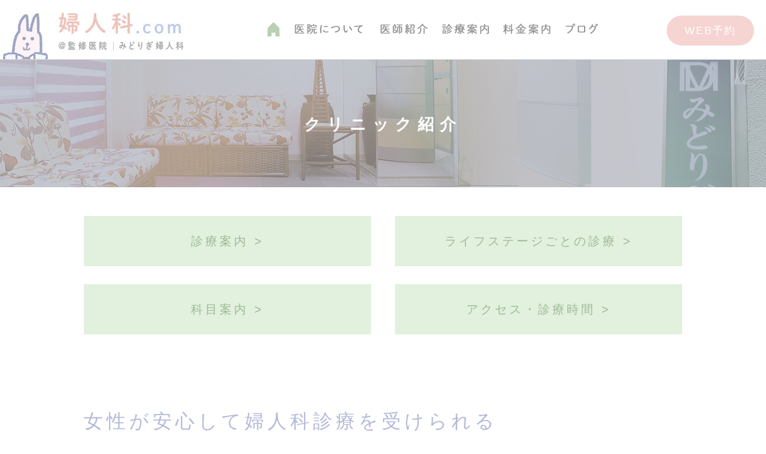

--- FILE ---
content_type: text/html; charset=UTF-8
request_url: https://midorigi-fujinka.com/clinic/
body_size: 9876
content:
<!DOCTYPE html>
<html lang="ja" prefix="og: http://ogp.me/ns#">
  <head>
<!-- Google Tag Manager -->
<script>(function(w,d,s,l,i){w[l]=w[l]||[];w[l].push({'gtm.start':
new Date().getTime(),event:'gtm.js'});var f=d.getElementsByTagName(s)[0],
j=d.createElement(s),dl=l!='dataLayer'?'&l='+l:'';j.async=true;j.src=
'https://www.googletagmanager.com/gtm.js?id='+i+dl;f.parentNode.insertBefore(j,f);
})(window,document,'script','dataLayer','GTM-PD3VZQF');</script>
<!-- End Google Tag Manager -->
    <meta charset="UTF-8">
    <title>女性のお悩みなら、日曜診療を行う豊島区巣鴨のみどりぎ婦人科へ</title>
    <meta name="description" content="豊島区巣鴨のみどりぎ婦人科は、デリケートゾーンのトラブルや性感染症、子宮がん検診などの婦人科診療。安心して受診できるよう男性の付き添いはお断りしています。日曜も診療してますので、いつでも気軽にお問い合わせください。">
    <meta name="keywords" content="巣鴨,豊島区,日曜診療,みどりぎ婦人科">
    <link rel="canonical" href="/">
    <link rel="alternate" type="application/atom+xml" title="Atom" href="blog/atom.xml"/>
    <meta name="viewport" content="width=device-width, initial-scale=1.0, minimum-scale=1.0, maximum-scale=1.0">
    <meta name="format-detection" content="telephone=no">
    <link rel="icon" href="http://www.midorigi-fujinka.com/favicon.ico">
    <link rel="stylesheet" href="/static.plimo.com/static/common/css/static_common.min.css%3F20180207153850.css" /><link rel="stylesheet" href="/static.plimo.com/static/type4/css/structure_4.css%3F20180207153850.css" /><link rel="stylesheet" href="/css/plimo_structure_4.css%3F20180207153850.css" /><link rel="stylesheet" href="/css/plimo_content_4.css%3F20180207153850.css" /><link rel="stylesheet" href="/static.plimo.com/static/type4/css/button.css" />    <link rel="stylesheet" href="/css/add.css">
    <!-- <script type="text/javascript" src="https://s3-ap-northeast-1.amazonaws.com/webfont.plimo.com/accessor/script/typesquare.js?2Ttpg6KeLnE%3D" charset="utf-8"></script> -->
    <!-- <meta name="google-site-verification" content="zDdXhXqW0X6YGZpK_IHOSVGFOKigg4mH-ZnfTbZnBio" /> -->
  </head>


<body class="clinic type4 under">
  <!-- Google Tag Manager (noscript) -->
<noscript><iframe src="https://www.googletagmanager.com/ns.html?id=GTM-PD3VZQF" height="0" width="0" style="display:none;visibility:hidden"></iframe></noscript>
<!-- End Google Tag Manager (noscript) -->
<div class="wrapper">
  <div id="header">
    <div class="header_block clearfix">
      <h1 class="pc"><a href="/"><img src="/asset/logo.jpg%3F20181011184756" alt="婦人科.com @監修医院  みどりぎ婦人科"></a></h1>
      <h1 class="sp"><a href="/"><img src="/asset/logo_sp.jpg%3F20181011184756" alt="婦人科.com @監修医院  みどりぎ婦人科"></a></h1>
      <div id="header_menu_block">
        <div class="header_menu">
          <ul class="g_nav clearfix">
            <li class="nav01">
              <a href="/">
                <img src="/asset/gm_01.png%3F20181011184756" alt="HOME" class="gm_01 pc">
                <div class="sp">HOME</div>
              </a>
            </li>
            <li class="nav02"> <span><img src="/asset/gm_02.png%3F20181011184756" alt="医院について" class="gm_02 pc"><span class="sp">医院について</span></span>
              <div class="submenu">
                <div class="header_sub_menu sub_menu02">
                  <ul class="g_nav_sub clearfix">
                    <li class="g_nav_sub_row"><a href="/clinic/">‣クリニック紹介</a></li>
                    <li class="g_nav_sub_row"><a href="/clinic/#a04">‣アクセス・診療時間</a></li>
                    <li class="g_nav_sub_row"><a href="/clinic/#a01">‣診療科目案内</a></li>
                  </ul>
                </div>
              </div>
            </li>
            <li class="nav03">
              <a href="/doctor/"><img src="/asset/gm_03.png%3F20181011184756" alt="医師紹介" class="gm_03 pc">
                <div class="sp">医師紹介</div>
              </a>
            </li>
            <li class="nav04">
              <span><img src="/asset/gm_04.png%3F20181011184756" alt="診療案内" class="gm_04 pc"><span class="sp">診療案内</span></span>
              <div class="submenu">
                <div class="header_sub_menu sub_menu04">
                  <div class="inner clearfix">
                    <ul class="g_nav_sub">
                      <li class="g_nav_sub_row"><a href="/skin/">‣皮ふのトラブル</a></li>
                      <li class="g_nav_sub_row"><a href="/delicate_zone/">‣デリケートゾーンのトラブル</a></li>
                      <li class="g_nav_sub_row"><a href="/menstruation/">‣生理に関連した症状</a></li>
                      <li class="g_nav_sub_row"><a href="/infection/">‣感染症</a></li>
                      <li class="g_nav_sub_row"><a href="/tumor/">‣腫瘍・その他の診療</a></li>
                    </ul>
                    <ul class="g_nav_sub">
                      <li class="g_nav_sub_row bor"><a href="/contraception/">‣自費診療</a>
                        <ul class="ssmenu pc">
                          <li><a href="/contraception/#a04">‣避妊</a></li>
                          <li><a href="/contraception/#a05">‣月経移動</a></li>
                          <li><a href="/contraception/#a06">‣ブライダルチェック</a></li>
                          <li><a href="/contraception/#a07">‣風疹検査・ワクチン</a></li>
                        </ul>
                      </li>
                    </ul>
                  </div>
                </div>
              </div>
            </li>
            <li class="nav05">
              <a href="/fee/"><img src="/asset/gm_05.png%3F20181011184756" alt="料金案内" class="gm_05 pc">
                <div class="sp">料金案内</div>
              </a>
            </li>
            <li class="nav06">
              <span><img src="/asset/gm_06.png%3F20181011184756" alt="ブログ" class="gm_06 pc"><span class="sp">ブログ</span></span>
              <div class="submenu">
                <div class="header_sub_menu sub_menu06">
                  <ul class="g_nav_sub clearfix">
                    <li class="g_nav_sub_row"><a href="/blog/blog01/">‣お悩み解決BOX</a></li>
                    <li class="g_nav_sub_row"><a href="/blog/blog02/">‣ドクターの気ままブログ</a></li>
                  </ul>
                </div>
              </div>
            </li>
          </ul>
        </div><!-- /header_menu -->
      </div><!-- /header_menu_block -->

      <ul class="header_right_box">
        <li class="header_right">
          <a href="https://ver2.yoyakuru.net/rs/midorigi-fujinka/web/" class="c-button" target="_blank">
            WEB予約
          </a>
        </li>
        <!-- for SP view -->
        <li class="btn_menu">
          <a href="javascript:void(0)"><img src="/asset/menu_sp.jpg%3F20181011184756" alt="MENU" class="except" /></a>
        </li>
      </ul>
      <!-- /header_right_box -->
      <!-- <ul class="sp bottomf">
        <li class="btn_time">
          <a href="/clinic/#a04" class="fixed_time"><img alt="診療時間 アクセス" src="/asset/fixed_time.png%3F20181011184756" /></a>
        </li>
        <li class="btn_inq">
          <a href="https://www.itsuaki.com/yoyaku/webreserve/storesel?client=midorigi-fujinka" target="_blank"><img alt="受診のご予約" src="/asset/fixed_inq.png%3F20181011184756" /></a>
        </li>
        <li class="btn_tell">
          <span data-plimo-url="cms.plimo.com" data-plimo-tel="0359619966" data-plimo-blog-id="1770" data-plimo-token="s3dHt39qo8FJXEKjztk6OLQSiahK8s5AewCn6wsQ"><a href="tel:0359619966"><img src="/asset/fixed_tel.png%3F20181011184756" alt="fixed_tel.png" /></a></span>
        </li>
      </ul> -->
    </div><!-- /header_block -->
    <!-- <a href="https://fides.clinic/" target="_blank" class="iten-alert pc">婦人科は新しく田町へ移転しました。詳しい情報はこちらよりご確認ください。</a> -->
    <!-- <a href="https://fides.clinic/" target="_blank" class="iten-alert sp bottomf">婦人科は新しく田町へ移転しました。詳しい情報はこちらよりご確認ください。</a> -->
  </div><!--//header-->
  <div id="mainimage">
    <div class="under_mainimage">
      <h2>クリニック紹介</h2>
    </div>
  </div><!--//mainimage-->
  <!--//content-top-->
  <div id="content" class="clearfix">
    <div class="contents_block clearfix">
      <div id="page" class="contentArea">
        <div class="parts free b_09">
          <div class="w_1000">
            <ul class="list02 clearfix">
              <li><a href="/clinic/#a01">診療案内 &gt;</a></li>
              <li><a href="/clinic/#a02">ライフステージごとの診療 &gt;</a></li>
              <li><a href="/clinic/#a03">科目案内 &gt;</a></li>
              <li><a href="/clinic/#a04">アクセス・診療時間 &gt;</a></li>
            </ul>
          </div>
        </div>
        <div class="parts free title_purple b_09">
          <div class="w_1000">
            <p>女性が安心して婦人科診療を受けられる<br />サロンのようなクリニックです</p>
          </div>
        </div>
        <div class="parts free txt_web b_09">
          <div class="w_1000">
            <p>豊島区巣鴨で、女性の専門医が診療を行っているクリニックです。<br />駅から徒歩3～5分ですが、大通りから一歩奥へ入った閑静な住宅地にありますので、気兼ねなくご来院いただけます。</p>
          </div>
        </div>
        <!-- <div class="inq_tel">
              <a href="https://fides.clinic/" target="_blank">婦人科は移転しました。<br>詳しくはこちらをご覧ください。</a>
            </div> -->
        <div class="parts text clearfix sub_title b_01 clearfix">
          <div class="gnv_tmp_h3_bg">
            <div class="w_1000 h3_bg">
              <h3>「おかしいな」と思った時、気軽にご相談ください</h3>
            </div>
          </div>
        </div>

        <div class="parts text_image b_11_2 clearfix">
          <div class="w_1000">
            <div class="b_11_2_in b_11_column1 clearfix">
              <span>
                <noscript data-large="/asset/clinic_img01.jpg" data-small="/asset/clinic_img01.jpg" data-alt="「おかしいな」と思った時、気軽にご相談ください" data-title="「おかしいな」と思った時、気軽にご相談ください">
                  <img src="/asset/clinic_img01.jpg" alt="「おかしいな」と思った時、気軽にご相談ください" title="「おかしいな」と思った時、気軽にご相談ください">
                </noscript>
              </span>
              <p>「診てもらいたい。でも……」と、婦人科診療にご不安をお持ちの方は多いと思います。そうした方が、安心して気軽にご相談できるように、当クリニックでは男性の付き添いをお断りした、完全予約制の女性専門医による診療を行っています。<br />女性の身体では常にホルモンバランスの変化が起こっていて、それが身体や心の状態に大きな影響を及ぼしています。デリケートな女性の身体に起こる生理、妊娠、更年期（年齢）など、さまざまな変化の過程で起こってくる症状や病気などを診断・治療するのが婦人科です。<br />婦人科は、生理不順、不正出血、おりものの異常など、女性特有の症状を診ますが、肩こりや貧血、肌トラブルなどの症状も、女性ホルモンのバランスの崩れによって起こることがあります。そのため、当クリニックでは婦人科を女性の病気の交通整理役としてとらえ、「女性総合診療科」としてトータルな女性医療を提供しております。必要な際には、信頼できる専門の医療機関を責任もってご紹介いたします。<br />お身体のことで、気になること、おかしいなと感じることがございましたら、なんでもお気軽にご相談ください。女性の婦人科専門医が、患者さまそれぞれのお悩みに丁寧に対応し、わかりやすくご説明いたします。</p>
            </div>
          </div>
        </div>

        <div class="parts text clearfix sub_title b_01 clearfix">
          <div class="gnv_tmp_h3_bg">
            <div class="w_1000 h3_bg">
              <h3>コンセプト</h3>
            </div>
          </div>
        </div>

        <div class="parts image b_10 clearfix">
          <div class="w_1000">
            <span>
              <noscript data-large="/asset/clinic_img02.jpg" data-small="/asset/clinic_img02.jpg" data-alt="コンセプト" data-title="コンセプト">
                <img src="/asset/clinic_img02.jpg" alt="コンセプト" title="コンセプト">
              </noscript>
            </span>
          </div>
        </div>

        <div class="parts text_image gnv_tmp_width_1000 mb50 b_11_3 b_11_3_column2">
          <div class="viemoFrame col2 posiL">
            <div class="column_l">
              <p><iframe src="https://www.youtube.com/embed/dYCDRDeZ0-M?vq=hd1080&amp;rel=0" frameborder="0" allowfullscreen=""></iframe><br /><br /></p>
            </div>
            <div class="column_r">
              <ul class="list05">
                <li>診療では、お一人おひとりにしっかり時間をとって、じっくりお話をうかがいます。</li>
                <li>女性が身体のことをなんでも気軽に相談できるサロンのようなクリニックです。</li>
                <li>婦人科アプローチが有効なホルモンに関係したお肌のトラブルも診ています。</li>
                <li>病気のこと、治療のこと、お薬のこと、わかりやすく、詳しくご説明しています。</li>
                <li>女性の婦人科専門医がライフスタイルに合わせたお悩み・症状のご相談に応じます。</li>
                <li>土曜午後・日曜日の診療も行っています。</li>
                <li>平日・土曜は夜19時まで診察。</li>
                <li>完全予約制ですので、待合室の混雑はありません。</li>
                <li>女性の患者さまが安心して受診できるよう、男性の付き添いはお断りしております。</li>
                <li>経験豊富な専門医が十分な説明の上、緊急避妊（アフターピル）、低用量ピル、月経移動ピルを院内処方しています。</li>
                <li>また受診される患者様の利便性を考え、院内処方を行っております。(院外処方となります。）</li>
              </ul>
            </div>
          </div>
        </div>

        <div class="parts free hikoukai b_09">
          <div class="w_1000 bg_list">
            <ul class="list05">
              <li>診療では、お一人おひとりにしっかり時間をとって、じっくりお話をうかがいます。</li>
              <li>女性が身体のことをなんでも気軽に相談できるサロンのようなクリニックです。</li>
              <li>婦人科アプローチが有効なホルモンに関係したお肌のトラブルも診ています。</li>
              <li>病気のこと、治療のこと、お薬のこと、わかりやすく、詳しくご説明しています。</li>
              <li>女性の婦人科専門医がライフスタイルに合わせたお悩み・症状のご相談に応じます。</li>
              <li>土曜午後・日曜日の診療も行っています。</li>
              <li>平日・土曜は夜19時まで診察。</li>
              <li>完全予約制ですので、待合室の混雑はありません。</li>
              <li>女性の患者さまが安心して受診できるよう、男性の付き添いはお断りしております。</li>
              <li>経験豊富な専門医が十分な説明の上、緊急避妊（アフターピル）、低用量ピル、月経移動ピルを院内処方しています。</li>
              <li>また受診される患者様の利便性を考え、院内処方を行っております。(院外処方となります。）</li>
            </ul>
          </div>
        </div>

        <div class="parts text clearfix sub_title b_01 clearfix">
          <div id="a01">
            <div class="gnv_tmp_h3_bg">
              <div class="w_1000 h3_bg">
                <h3>診療案内</h3>
              </div>
            </div>
          </div>
        </div>

        <div class="parts free b_09">
          <div class="w_1000">
            <ul class="ul01 clearfix">
              <li><a href="/skin/">ニキビ</a></li>
              <li><a href="/delicate_zone/">デリケートゾーンのトラブル</a></li>
              <li><a href="/infection/">性感染症（STD）</a></li>
              <li><a href="/contraception/#a01">低用量ピル（OC）</a></li>
              <li><a href="/contraception/#a02">緊急避妊（アフターピル）</a></li>
              <li><a href="/contraception/#a03">子宮内避妊具（ミレーナ）</a></li>
              <li><a href="/contraception/#a05">月経移動</a></li>
              <li><a href="/contraception/#a06">ブライダルチェック</a></li>
              <li><a href="/contraception/#a07">風疹検査・風疹ワクチン</a></li>
              <li><a href="/tumor/#a08">婦人科検診（子宮がん）</a></li>
              <li><a href="/tumor/#a10">子宮頸がん精密検査（コルポスコピー）</a></li>
              <li><a href="/menstruation/#a01">生理前の不快症状（PMS）</a></li>
              <li><a href="/menstruation/#a02">生理痛/月経困難症</a></li>
              <li><a href="/menstruation/#a03">生理不順</a></li>
              <li><a href="/menstruation/#a04">更年期症状</a></li>
              <li><a href="/tumor/#a03">子宮筋腫</a></li>
              <li><a href="/tumor/#a01">子宮内膜症</a></li>
              <li><a href="/tumor/#a04">卵巣嚢腫</a></li>
            </ul>
          </div>
        </div>

        <div class="parts text clearfix sub_title b_01 clearfix">
          <div id="a02">
            <div class="gnv_tmp_h3_bg">
              <div class="w_1000 h3_bg">
                <h3>女性のライフステージに合わせた診療</h3>
              </div>
            </div>
          </div>
        </div>

        <div class="parts image b_10 clearfix">
          <div class="w_1000">
            <span>
              <noscript data-large="/asset/clinic_img03.png" data-small="/asset/clinic_img03_sp.png" data-alt="女性のライフステージに合わせた診療" data-title="女性のライフステージに合わせた診療">
                <img src="/asset/clinic_img03.png" alt="女性のライフステージに合わせた診療" title="女性のライフステージに合わせた診療">
              </noscript>
            </span>
          </div>
        </div>

        <div class="parts free b_09">
          <div class="w_1000">
            <p>女性の身体は、ライフステージごとに起こりやすいトラブルがあります。これは、ライフステージによってエストロゲンという女性ホルモン量に変化が起こるため。当クリニックでは、こうしたステージに合わせて、痛みや不快感、かゆみ、避妊、月経トラブル、そして肌のお悩みまで、婦人科の視点から女性の身体をトータルに診療しています。</p>
          </div>
        </div>

        <div class="parts free b_09">
          <div class="w_1000">
            <div class="pink1">
              <ul class="age clearfix">
                <li><img src="/asset/clinic_img04.png%3F20180207153850" alt="思春期" /></li>
                <li class="age_title">思春期</li>
                <li class="age_txt">10歳前から20歳くらいまで</li>
              </ul>
            </div>
            <div class="pink2 clearfix">
              <ul class="clearfix">
                <li class="age_l">
                  <div class="heightLine-7">
                    <p>エストロゲン分泌がはじまります。<br />ホルモンバランスが乱れやすい時期です。</p>
                  </div>
                </li>
                <li class="age_r">
                  <div class="heightLine-7">
                    <p>［起こりやすいトラブル］</p>
                    <ul class="age_list clearfix">
                      <li>月経異常</li>
                      <li>肌トラブル</li>
                    </ul>
                  </div>
                </li>
              </ul>
            </div>
          </div>
        </div>

        <div class="parts free b_09">
          <div class="w_1000">
            <div class="pink1">
              <ul class="age clearfix">
                <li><img src="/asset/clinic_img05.png%3F20180207153850" alt="性成熟期" /></li>
                <li class="age_title">性成熟期</li>
                <li class="age_txt">20歳から40歳過ぎくらいまで</li>
              </ul>
            </div>
            <div class="pink2 clearfix">
              <ul class="clearfix">
                <li class="age_l">
                  <div class="heightLine-8">
                    <p>エストロゲン分泌が順調な時期です。<br /> 性機能が成熟する時期です。</p>
                  </div>
                </li>
                <li class="age_r">
                  <div class="heightLine-8">
                    <p>［起こりやすいトラブル］</p>
                    <ul class="age_list clearfix">
                      <li>月経異常</li>
                      <li>子宮内膜症</li>
                      <li>子宮筋腫</li>
                      <li>子宮頸がん</li>
                      <li>性感染症（STD）</li>
                      <li>大人ニキビなどの肌トラブル</li>
                      <li>30歳くらいから注意したいトラブル</li>
                      <li>不妊</li>
                      <li>乳がん</li>
                    </ul>
                  </div>
                </li>
              </ul>
            </div>
          </div>
        </div>

        <div class="parts free b_09">
          <div class="w_1000">
            <div class="pink1">
              <ul class="age clearfix">
                <li><img src="/asset/clinic_img06.png%3F20180207153850" alt="更年期" /></li>
                <li class="age_title">更年期</li>
                <li class="age_txt">40歳過ぎから60歳前くらいまで</li>
              </ul>
            </div>
            <div class="pink2 clearfix">
              <ul class="clearfix">
                <li class="age_l">
                  <div class="heightLine-9">
                    <p>エストロゲン分泌が低下してきます。<br /> 月経周期が乱れはじめ、そのうち閉経に至ります。<br /> エストロゲンの減少により、コラーゲン生成が阻害されます。</p>
                  </div>
                </li>
                <li class="age_r">
                  <div class="heightLine-9">
                    <p>［起こりやすいトラブル］</p>
                    <ul class="age_list clearfix">
                      <li>月経異常</li>
                      <li>子宮内膜症</li>
                      <li>子宮筋腫</li>
                      <li>子宮頸がん</li>
                      <li>性感染症（STD）</li>
                      <li>不妊</li>
                      <li>乳がん</li>
                      <li>卵巣がん</li>
                      <li>更年期障害</li>
                      <li>子宮体がん</li>
                      <li>骨粗鬆症</li>
                      <li>シワやたるみなどの肌トラブル</li>
                    </ul>
                  </div>
                </li>
              </ul>
            </div>
          </div>
        </div>

        <div class="parts free b_09">
          <div class="w_1000">
            <div class="pink1">
              <ul class="age clearfix">
                <li><img src="/asset/clinic_img07.png%3F20180207153850" alt="老年期" /></li>
                <li class="age_title">老年期</li>
                <li class="age_txt">60歳前からそれ以上</li>
              </ul>
            </div>
            <div class="pink2 clearfix">
              <ul class="clearfix">
                <li class="age_l">
                  <div class="heightLine-10">
                    <p>エストロゲン分泌がなくなります。<br /> エストロゲンの激減により、コラーゲン生成が阻害されます。</p>
                  </div>
                </li>
                <li class="age_r">
                  <div class="heightLine-10">
                    <p>［起こりやすいトラブル］</p>
                    <ul class="age_list clearfix">
                      <li>子宮頸がん</li>
                      <li>乳がん</li>
                      <li>卵巣がん</li>
                      <li>子宮体がん</li>
                      <li>骨粗鬆症</li>
                      <li>シワやたるみなどの肌トラブル</li>
                    </ul>
                  </div>
                </li>
              </ul>
            </div>
          </div>
        </div>

        <div class="parts text clearfix sub_title b_01 clearfix">
          <div id="a03">
            <div class="gnv_tmp_h3_bg">
              <div class="w_1000 h3_bg">
                <h3>科目案内</h3>
              </div>
            </div>

          </div>
        </div>

        <div class="parts text clearfix b_01 clearfix">
          <div class="w_1000">
            <div class="gnv_tmp_h4_bg">
              <h4>皮ふのトラブル</h4>
            </div>
          </div>
        </div>

        <div class="parts free b_09">
          <div class="w_1000">
            <div class="subject_three">
              <ul class="clearfix">
                <li class="bg_blue">
                  <div class="inner">
                    <ul class="blue_content heightLine-1">
                      <li>ニキビ</li>
                    </ul>
                  </div>
                </li>
              </ul>
            </div>
          </div>
        </div>

        <div class="parts free b_09">
          <div class="w_1000">
            <p class="btn_purple"><a href="/skin/">皮ふのトラブルについて ▶</a></p>
          </div>
        </div>

        <div class="parts text clearfix b_01 clearfix">
          <div class="w_1000">
            <div class="gnv_tmp_h4_bg">
              <h4>デリケートゾーンのトラブル</h4>
            </div>
          </div>
        </div>

        <div class="parts free b_09">
          <div class="w_1000">
            <div class="subject_three">
              <ul class="clearfix">
                <li class="bg_blue">
                  <div class="inner">
                    <ul class="blue_content heightLine-2">
                      <li>かゆみ</li>
                      <li>おりもの異常（におい、量、色）</li>
                    </ul>
                  </div>
                </li>
                <li class="bg_pink">
                  <div class="inner">
                    <ul class="pink_content heightLine-2">
                      <li>痛み</li>
                    </ul>
                  </div>
                </li>
                <li class="bg_yellow">
                  <div class="inner">
                    <ul class="yellow_content heightLine-2">
                      <li>できもの</li>
                    </ul>
                  </div>
                </li>
              </ul>
            </div>
          </div>
        </div>

        <div class="parts free b_09">
          <div class="w_1000">
            <p class="btn_purple"><a href="/delicate_zone/">デリケートゾーンのトラブルについて ▶</a></p>
          </div>
        </div>

        <div class="parts text clearfix b_01 clearfix">
          <div class="w_1000">
            <div class="gnv_tmp_h4_bg">
              <h4>生理に関連した症状</h4>
            </div>
          </div>
        </div>

        <div class="parts free b_09">
          <div class="w_1000">
            <div class="subject_three">
              <ul class="clearfix">
                <li class="bg_blue">
                  <div class="inner">
                    <ul class="blue_content heightLine-3">
                      <li>月経前の不快症状（PMS)</li>
                      <li>更年期症状</li>
                    </ul>
                  </div>
                </li>
                <li class="bg_pink">
                  <div class="inner">
                    <ul class="pink_content heightLine-3">
                      <li>生理痛/月経困難症</li>
                    </ul>
                  </div>
                </li>
                <li class="bg_yellow">
                  <div class="inner">
                    <ul class="yellow_content heightLine-3">
                      <li>生理不順</li>
                    </ul>
                  </div>
                </li>
              </ul>
            </div>
          </div>
        </div>

        <div class="parts free b_09">
          <div class="w_1000">
            <p class="btn_purple"><a href="/menstruation/">生理に関連した症状について ▶</a></p>
          </div>
        </div>

        <div class="parts text clearfix b_01 clearfix">
          <div class="w_1000">
            <div class="gnv_tmp_h4_bg">
              <h4>感染症</h4>
            </div>
          </div>
        </div>

        <div class="parts free b_09">
          <div class="w_1000">
            <div class="subject_three">
              <ul class="clearfix">
                <li class="bg_blue">
                  <div class="inner">
                    <ul class="blue_content heightLine-4">
                      <li>細菌性腟症</li>
                      <li>淋菌</li>
                      <li>梅毒</li>
                      <li>B型肝炎</li>
                    </ul>
                  </div>
                </li>
                <li class="bg_pink">
                  <div class="inner">
                    <ul class="pink_content heightLine-4">
                      <li>カンジダ腟炎</li>
                      <li>膣トリコモナス</li>
                      <li>性器ヘルペス</li>
                      <li>C型肝炎</li>
                    </ul>
                  </div>
                </li>
                <li class="bg_yellow">
                  <div class="inner">
                    <ul class="yellow_content heightLine-4">
                      <li>クラミジア</li>
                      <li>HIV</li>
                      <li>尖圭コンジローマ</li>
                    </ul>
                  </div>
                </li>
              </ul>
            </div>
          </div>
        </div>

        <div class="parts free b_09">
          <div class="w_1000">
            <p class="btn_purple"><a href="/infection/">感染症について ▶</a></p>
          </div>
        </div>

        <div class="parts text clearfix b_01 clearfix">
          <div class="w_1000">
            <div class="gnv_tmp_h4_bg">
              <h4>自費診療</h4>
            </div>
          </div>
        </div>

        <div class="parts free b_09">
          <div class="w_1000">
            <div class="subject_three">
              <ul class="clearfix">
                <li class="bg_blue">
                  <div class="inner">
                    <ul class="blue_content heightLine-5">
                      <li>低用量ピル（OC）</li>
                      <li>月経移動</li>
                    </ul>
                  </div>
                </li>
                <li class="bg_pink">
                  <div class="inner">
                    <ul class="pink_content heightLine-5">
                      <li>緊急避妊（アフターピル）</li>
                      <li>ブライダルチェック</li>
                    </ul>
                  </div>
                </li>
                <li class="bg_yellow">
                  <div class="inner">
                    <ul class="yellow_content heightLine-5">
                      <li>子宮内避妊具（ミレーナ）</li>
                      <li>風疹検査・風疹ワクチン</li>
                    </ul>
                  </div>
                </li>
              </ul>
            </div>
          </div>
        </div>

        <div class="parts free b_09">
          <div class="w_1000">
            <p class="btn_purple"><a href="/contraception/">自費診療について ▶</a></p>
          </div>
        </div>

        <div class="parts text clearfix b_01 clearfix">
          <div class="w_1000">
            <div class="gnv_tmp_h4_bg">
              <h4>腫瘍</h4>
            </div>
          </div>
        </div>

        <div class="parts free b_09">
          <div class="w_1000">
            <div class="subject_three">
              <ul class="clearfix">
                <li class="bg_blue">
                  <div class="inner">
                    <ul class="blue_content heightLine-6">
                      <li>婦人科検診（子宮がん）</li>
                      <li>子宮腺筋症</li>
                      <li>傍卵巣嚢腫</li>
                    </ul>
                  </div>
                </li>
                <li class="bg_pink">
                  <div class="inner">
                    <ul class="pink_content heightLine-6">
                      <li>子宮頸がん精密検査（コルポスコピー）</li>
                      <li>子宮筋腫</li>
                      <li>卵管留水腫</li>
                    </ul>
                  </div>
                </li>
                <li class="bg_yellow">
                  <div class="inner">
                    <ul class="yellow_content heightLine-6">
                      <li>子宮内膜症/チョコレート嚢腫</li>
                      <li>卵巣嚢腫</li>
                      <li>ポリープ（婦人科領域）</li>
                    </ul>
                  </div>
                </li>
              </ul>
            </div>
          </div>
        </div>

        <div class="parts free b_09">
          <div class="w_1000">
            <p class="btn_purple"><a href="/tumor/">腫瘍について ▶</a></p>
          </div>
        </div>

        <div class="parts text clearfix sub_title b_01 clearfix">
          <div id="a04">
            <div class="gnv_tmp_h3_bg">
              <div class="w_1000 h3_bg">
                <h3>アクセス・診療時間</h3>
              </div>
            </div>
          </div>
        </div>

        <div class="parts text clearfix b_01 clearfix">
          <div class="w_1000">
            <div class="gnv_tmp_h4_bg">
              <h4>婦人科アクセス</h4>
            </div>
          </div>
        </div>

        <div class="parts free b_09">
          <div class="w_1000">
            <p>JR巣鴨駅北口より徒歩5分 都営三田線巣鴨駅A4出口より徒歩3分</p>
          </div>
        </div>

        <div class="parts free w_1000 b_09">
          <div>
            <h3>婦人科アクセス</h3>
            <div class="clearfix">
              <div class="mov_l">
                <div class="movie b_07"><iframe src="https://www.youtube.com/embed/Az6N-DWKDkQ" allowfullscreen=""></iframe></div>
              </div>
              <div class="map_r">
                <div class="gnv_tmp_map">
                  <p class="mb00"><iframe src="https://www.google.com/maps/embed?pb=!1m14!1m8!1m3!1d6477.287382224582!2d139.7367798!3d35.7349805!3m2!1i1024!2i768!4f13.1!3m3!1m2!1s0x60188d9c7f4d4551%3A0x60660c1e4e07ff21!2z44G_44Gp44KK44GO55qu44G156eR77yI5amm5Lq656eR77yJ!5e0!3m2!1sja!2sjp!4v1465351135755"></iframe></p>
                </div>
              </div>

            </div>
            <p>所在地 〒170-0002 東京都豊島区巣鴨2-13-11 コーポ甲田101</p>
          </div>
        </div>

        <!-- <div class="parts text clearfix b_01 clearfix">
          <div class="w_1000">
            <div class="gnv_tmp_h4_bg">
              <h4>婦人科アクセス</h4>
            </div>
          </div>
        </div> -->
        <!--
        <div class="parts free w_1000 b_09">
          <p>婦人科は以下へ移転し、フィデスレディースクリニックとなりました。詳しくは<a href="https://fides.clinic/" style="text-decoration: underline;" target="_blank">こちらのサイト</a>をご覧ください。</p>
          <div class="gnv_tmp_map">
            <p><iframe src="https://www.google.com/maps/embed?pb=!1m18!1m12!1m3!1d1377.267510731339!2d139.7461442735971!3d35.646455127328544!2m3!1f0!2f0!3f0!3m2!1i1024!2i768!4f13.1!3m3!1m2!1s0x60188bb140d14f21%3A0x423e3d4d1d2b7108!2z44CSMTA4LTAwMTQg5p2x5Lqs6YO95riv5Yy66Iqd77yV5LiB55uu77yS77yX4oiS77yR77yT!5e0!3m2!1sja!2sjp!4v1562633983219!5m2!1sja!2sjp" width="100%" height="400" frameborder="0" style="border:0" allowfullscreen></iframe>
          </div>
        </div> -->


        <!--<div class="parts text clearfix b_01 clearfix">
                <div class="w_1000">
                  <div class="gnv_tmp_h4_bg">
                    <h4>診療時間</h4>
                  </div>
                </div>
              </div>

              <div class="parts free b_09">
                <div class="w_1000">
                  <table class="gnv_tmp_table01">
                    <tbody>
                      <tr><th>日曜日</th><td>10:00～13:00</td></tr>
                    </tbody>
                  </table>
                  <p>※平成20年4月からの診療報酬改定のため、平日18:00以降、土曜日12:00時以降、日曜診療は夜間・早朝等加算の取り扱いとなりますのでご了承ください。</p>
                </div>
              </div>

              <div class="parts text clearfix b_01 clearfix">
                <div class="w_1000">
                  <div class="gnv_tmp_h4_bg">
                    <h4>婦人科問い合わせ</h4>
                  </div>
                </div>
              </div>

              <div class="parts free other b_09">
                <div class="w_1000">
                  <p>婦人科は完全予約制となっております</p>
                </div>
              </div>

              <div class="parts free inq_tel b_09">
                <div>
                  <span data-plimo-url="cms.plimo.com" data-plimo-tel="0359619966" data-plimo-blog-id="1770" data-plimo-token="s3dHt39qo8FJXEKjztk6OLQSiahK8s5AewCn6wsQ">
                  </span>
                  <a href="tel:0359619966">TEL:03-5961-9966</a>
                </div>
              </div>
              -->

        <div class="parts free hikoukai b_09">
          <div class="w_1000 bg_list">
            <ul class="list05">
              <li>診療では、お一人おひとりにしっかり時間をとって、じっくりお話をうかがいます。</li>
              <li>女性が身体のことをなんでも気軽に相談できるサロンのようなクリニックです。</li>
              <li>婦人科アプローチが有効なホルモンに関係したお肌のトラブルも診ています。</li>
              <li>病気のこと、治療のこと、お薬のこと、わかりやすく、詳しくご説明しています。</li>
              <li>女性の婦人科専門医がライフスタイルに合わせたお悩み・症状のご相談に応じます。</li>
              <li>土曜午後・日曜日の診療も行っています。</li>
              <li>平日・土曜は夜19時まで診察。</li>
              <li>完全予約制ですので、待合室の混雑はありません。</li>
              <li>女性の患者さまが安心して受診できるよう、男性の付き添いはお断りしております。</li>
              <li>経験豊富な専門医が十分な説明の上、緊急避妊（アフターピル）、低用量ピル、月経移動ピルを院内処方しています。</li>
              <li>また受診される患者様の利便性を考え、院内処方を行っております。(院外処方となります。）</li>
            </ul>
          </div>
        </div>

      </div>
    </div>
  </div>

  <div class="parts text clearfix sub_title b_01 clearfix">
    <div id="a01">
      <div class="gnv_tmp_h3_bg">
        <div class="b_04">
          <div class="w_1000 h3_bg">
            <h3>ご予約はこちら</h3>

          </div>
        </div>
        <div class="w_1000  txt_web">
          <p>診療のご予約は以下より ご連絡ください。<br>
            皆様のご連絡をお待ちしております。</p>
          <a href="https://ver2.yoyakuru.net/rs/midorigi-fujinka/web/" class="c-button-block" target="_blank">
            WEB予約
          </a>

        </div>
      </div>
    </div>
  </div>
  <!--//content-->

          <!-- <div id="content-bottom" class="clearfix"><div class="contents_block clearfix">
            <div class="wite pc">
              <ul class="clearfix">
                <li class="first"><a href="https://www.itsuaki.com/yoyaku/webreserve/storesel?client=midorigi-fujinka" target="_blank" class="rollover"><img src="/asset/bnr_01.jpg?20181011184756" alt="24時間受け付けております 受診のご予約はこちら"></a></li>
                <li class="middle"><img src="/asset/bnr_02.jpg?20181011184756" alt="お電話でのご予約・お問い合わせはこちら 03-5961-9966"></li>
                <li class="last"><a href="https://cms.plimo.com/cgi-bin/inquiry/www.midorigi-fujinka.com/?blog_id=1770&amp;form_id=8836&amp;type=view&amp;token=s3dHt39qo8FJXEKjztk6OLQSiahK8s5AewCn6wsQ" target="_blank" class="rollover"><img src="/asset/bnr_03.jpg?20181011184756" alt="お気軽にご相談ください メールでのお問い合わせ"></a></li>
              </ul>
              </div>

              <div class="wite pc">
                <ul class="clearfix">
                  <li class="first_1"><a href="https://www.itsuaki.com/yoyaku/webreserve/storesel?client=midorigi-fujinka" target="_blank" class="rollover"><img src="/asset/bnr_01-1.jpg%3F20181011184756" alt="24時間受け付けております 受診のご予約はこちら"></a></li>
                  <li class="middle_1"><img src="/asset/bnr_02-1.jpg%3F20181011184756" alt="お電話でのご予約・お問い合わせはこちら 03-5961-9966"></li>
                </ul>
              </div>

              <div class="wite sp">
                <ul class="clearfix">
                  <li class="first">
                    <a href="https://www.itsuaki.com/yoyaku/webreserve/storesel?client=midorigi-fujinka" target="_blank">
                      <img src="/asset/bnr_01_sp.jpg%3F20181011184756" alt="24時間受け付けております 受診のご予約はこちら">
                    </a>
                  </li>
                  <li class="middle">
                    <span data-plimo-url="cms.plimo.com" data-plimo-tel="0359619966" data-plimo-blog-id="1770" data-plimo-token="s3dHt39qo8FJXEKjztk6OLQSiahK8s5AewCn6wsQ"></span>
                    <a href="tel:0359619966">
                      <img src="/asset/bnr_02_sp.jpg%3F20181011184756" alt="bnr_02_sp.jpg" />
                    </a>
                  </li>
                  <li class="last"><a href="https://cms.plimo.com/cgi-bin/inquiry/www.midorigi-fujinka.com/?blog_id=1770&amp;form_id=8836&amp;type=view&amp;token=s3dHt39qo8FJXEKjztk6OLQSiahK8s5AewCn6wsQ" target="_blank"><img src="/asset/bnr_03_sp.jpg?20181011184756" alt="お気軽にご相談ください メールでのお問い合わせ"></a></li>
                </ul>
              </div>
            </div>
          </div> -->
        <!--//content-bottom-->

        <!-- <div id="side">
            <div id="sidecontact" class="rightContent">
              <a href="https://www.itsuaki.com/yoyaku/webreserve/storesel?client=midorigi-fujinka" target="_blank">
                <img src="/asset/side_inq.png%3F20181011184756" alt="24ｈ受付 受診のご予約はこちら" />
              </a>
            </div>
          </div> -->
        <!--//side-->

        <div id="footer">
          <div class="footer_block clearfix">
            <div class="footer_block_in clearfix">
              <div class="clearfix">
                <!-- <div class="footer_nav_box third pc"> <img src="/asset/footer_img01.png%3F20181011184756" alt="みどりぎ婦人科 〒170-0002  東京都 豊島区巣鴨2丁目13-11-101 診療時間 木曜 9:00～19:00 水・土曜 16:00 ～19:00 日曜 10:00～15:00 休診日：月・火・金・祝日 完全予約制" /> </div> -->
                <!-- <div class="footer_nav_box third sp"> <img src="/asset/footer_img01_sp.png%3F20181011184756" alt="みどりぎ婦人科 〒170-0002  東京都 豊島区巣鴨2丁目13-11-101 診療時間 木曜 9:00～19:00 水・土曜 15:00 ～19:00 日曜 10:00～15:00 休診日：月・火・金・祝日 完全予約制" /> </div> -->
                <div class="footer_nav_box first">
                  <h5>CLINIC</h5>
                  <ul class="footer_nav">
                    <li><a href="/">HOME</a></li>
                    <li><a href="/clinic/">医院紹介</a></li>
                    <li><a href="/doctor/">ドクター紹介</a></li>
                    <li><a href="/fee/">料金について</a></li>
                    <li><a href="/clinic/#a04">診療時間・アクセス</a></li>
                    <li><a href="/blog/blog01/">お悩み解決BOX</a></li>
                    <li><a href="/blog/blog02/">ドクターの気ままブログ</a></li>
                  </ul>
                </div>
                <div class="footer_nav_box second">
                  <h5>MENU</h5>
                  <ul class="footer_nav">
                    <li><a href="/skin/">皮ふのトラブル</a> </li>
                    <li><a href="/delicate_zone/">デリケートゾーンのトラブル</a></li>
                    <li><a href="/menstruation/">生理に関連した症状</a></li>
                    <li><a href="/infection/">感染症</a></li>
                    <li><a href="/contraception/#a04">避妊</a></li>
                    <li><a href="/tumor/">腫瘍・その他の診療</a></li>
                    <li><a href="/contraception/">自費診療</a></li>
                  </ul>
                </div>
              </div>
              <!-- <div class="footer_bottom clearfix pc">
                  <div class="footer_bottom_box_l">
                    <a href="http://www.midorigi-nikibi.com/" target="_blank">
                      <img src="/asset/footer_img04.png%3F20181011184756" alt="女性に寄り添うニキビ治療 監修みどりぎ婦人科" />
                    </a>
                  </div>

                  <div class="footer_bottom_box_l"><a href="http://doctorsfile.jp/h/26268/" target="_blank"><img src="/asset/footer_img02.png?20181011184756" alt="当院のドクターが紹介されました" /></a></div>
                  <div class="footer_bottom_box_r">
                    <a href="http://midorigi.clinic/" target="_blank">
                      <img src="/asset/footer_img03.png%3F20181011184756" alt="みどりぎ婦人科 オフィシャルサイト" />
                    </a>
                  </div>
                </div> -->
              <!-- <div class="footer_bottom clearfix sp">
                  <div class="footer_bottom_box_l">
                    <a href="http://www.midorigi-nikibi.com/" target="_blank">
                      <img src="/asset/footer_img04_sp.png%3F20181011184756" alt="女性に寄り添うニキビ治療 監修みどりぎ婦人科" />
                    </a>
                  </div>
                  <div class="footer_bottom_box_l"><a href="http://doctorsfile.jp/h/26268/" target="_blank"><img src="/asset/footer_img02_sp.png?20181011184756" alt="当院のドクターが紹介されました" /></a></div>
                  <div class="footer_bottom_box_r">
                    <a href="http://midorigi.clinic/" target="_blank">
                      <img src="/asset/footer_img03_sp.png%3F20181011184756" alt="みどりぎ婦人科 オフィシャルサイト" />
                    </a>
                  </div>
                </div> -->
            </div>
            <ul class="footer_guide clearfix">
              <li><a href="/sitemap/">＞ サイトマップ</a></li>
              <li class="copyright"><span>婦人科の診療をお考えの方は、池袋からもほど近い巣鴨にある当院へお問い合わせ下さい &copy; みどりぎ婦人科</span></li>
            </ul>
            <a href="#" class="btn_pageTop"> <img src="/asset/pagetop.png%3F20181011184756" alt="PageTop"></a>
          </div>
        </div>
        <!--//footer-->
        </div>
        <!--//wrapper-->
        <div class="overlay_mask"></div>

                  <script type="text/javascript" src="/static.plimo.com/static/common/js/jquery.min.js%3F20180207153850"></script>
                  <script type="text/javascript" src="/static.plimo.com/static/common/js/jquery.easie-min.js%3F20180207153850"></script>
                  <script type="text/javascript" src="/static.plimo.com/static/common/js/jquery.backgroundpos.min.js%3F20180207153850"></script>
                  <script type="text/javascript" src="/static.plimo.com/static/common/js/jquery.color-2.1.2.min.js%3F20180207153850"></script>
                  <script type="text/javascript" src="/static.plimo.com/static/common/js/base.js%3F20180207153850"></script>
                  <script type="text/javascript" src="/static.plimo.com/static/type4/js/structure_4.js%3F20180207153850"></script>
                  <script type="text/javascript" src="/js/plimo.js%3F20180207153850"></script>
                <!--[if lt IE 9]>
          <script type="text/javascript" src="/static.plimo.com/static/common/js/html5shiv.js?20180207153850"></script>
          <script type="text/javascript" src="/static.plimo.com/static/common/js/css3-mediaqueries.js?20180207153850"></script>
        <![endif]-->

        <div id="ext_service_tag" style="height:0; overflow:hidden;"></div>

        </body>

        </html>


--- FILE ---
content_type: text/css
request_url: https://midorigi-fujinka.com/static.plimo.com/static/common/css/static_common.min.css%3F20180207153850.css
body_size: 3678
content:
@charset "utf-8";

.b_01,
.b_02 {
  margin: 0 0 2em
}

.b_02 p {
  margin: 0 0 1em
}

.b_02 p:last-child {
  margin: 0
}

.b_03 {
  margin: 0 0 2em
}

.b_03 span {
  display: block;
  margin: 0 0 1em;
  line-height: 1px;
  text-align: center
}

.b_03 span:last-child {
  margin: 0
}

.b_03 img {
  width: 100%;
  height: auto;
  margin: 0 auto
}

.b_03.b_03_column2 {
  display: table;
  table-layout: fixed;
  border-collapse: collapse;
  border: none;
  width: 100%;
  line-height: 1px
}

.b_03.b_03_column2 span,
.b_03.b_03_column2 span:last-child {
  margin: 0
}

.b_03.b_03_column2 div.column_l {
  display: table-cell;
  width: auto;
  padding-right: 5px;
  line-height: 1px;
  vertical-align: top
}

.b_03.b_03_column2 div.column_r {
  display: table-cell;
  width: auto;
  padding-left: 5px;
  line-height: 1px;
  vertical-align: top
}

.b_03.b_03_column3 {
  display: table;
  table-layout: auto;
  border-collapse: collapse;
  border: none;
  width: 100%;
  line-height: 1px
}

.b_03.b_03_column3 div.column_c,
.b_03.b_03_column3 div.column_l,
.b_03.b_03_column3 div.column_r {
  display: table-cell;
  width: 32%;
  vertical-align: top
}

.b_03.b_03_column3 div.column_blank {
  display: table-cell;
  width: auto;
  vertical-align: top
}

.b_03.b_03_column3 div.column_c span,
.b_03.b_03_column3 div.column_l span,
.b_03.b_03_column3 div.column_r span {
  display: block;
  width: auto
}

@media screen and (max-width:600px) {
  .b_03.b_03_column2 {
    display: block;
    width: 100%;
    line-height: 1px
  }

  .b_03.b_03_column2 div.column_l {
    display: block;
    width: auto;
    margin: 0 0 1em;
    padding-right: 0;
    line-height: 1px
  }

  .b_03.b_03_column2 div.column_r {
    display: block;
    width: auto;
    padding-left: 0;
    line-height: 1px
  }

  .b_03.b_03_column3,
  .b_03.b_03_column3 div.column_c,
  .b_03.b_03_column3 div.column_l,
  .b_03.b_03_column3 div.column_r {
    display: block;
    width: 100%
  }

  .b_03.b_03_column3 div.column_blank {
    display: none
  }

  .b_03.b_03_column3 div.column_c,
  .b_03.b_03_column3 div.column_l {
    margin: 0 0 1em
  }

  .b_03.b_03_column3 div.column_r {
    margin: 0
  }
}

.b_04 {
  margin: 0 0 2em
}

.b_04_in {
  margin: 0 0 1em
}

.b_04_in:last-child {
  margin: 0
}

.b_04 .b_04_in div {
  margin: 0 0 .3em
}

.b_04 .b_04_in span img {
  display: block;
  float: left;
  width: 30%;
  margin: 0 .5em .5em 0
}

.b_04 img {
  width: 100%;
  height: auto;
  margin: 0 auto
}

.b_04.b_04_column2 {
  display: table;
  table-layout: fixed;
  border-collapse: collapse;
  border: none;
  width: 100%
}

.b_04.b_04_column2 div.column_l {
  display: table-cell;
  width: auto;
  padding-right: 5px;
  vertical-align: top
}

.b_04.b_04_column2 div.column_r {
  display: table-cell;
  width: auto;
  padding-left: 5px;
  vertical-align: top
}

.b_04.b_04_column2 div.column_l div,
.b_04.b_04_column2 div.column_r div {
  margin: 0 0 .3em
}

.b_04.b_04_column2 div.column_l span,
.b_04.b_04_column2 div.column_r span {
  display: block;
  float: none;
  width: 100%;
  margin: 0 0 .5em
}

.b_04.b_04_column3 {
  display: table;
  table-layout: auto;
  border-collapse: collapse;
  border: none;
  width: 100%
}

.b_04.b_04_column3 div.column_c,
.b_04.b_04_column3 div.column_l,
.b_04.b_04_column3 div.column_r {
  display: table-cell;
  width: 32%;
  vertical-align: top
}

.b_04.b_04_column3 div.column_blank {
  display: table-cell;
  width: auto;
  vertical-align: top
}

.b_04.b_04_column3 div.column_c div,
.b_04.b_04_column3 div.column_l div,
.b_04.b_04_column3 div.column_r div {
  margin: 0 0 .3em
}

.b_04.b_04_column3 div.column_c span,
.b_04.b_04_column3 div.column_l span,
.b_04.b_04_column3 div.column_r span {
  display: block;
  float: none;
  width: 100%;
  margin: 0 0 .5em
}

.b_04.b_04_column3 div.column_c span p,
.b_04.b_04_column3 div.column_l span p,
.b_04.b_04_column3 div.column_r span p {
  line-height: normal
}

@media screen and (max-width:600px) {
  .b_04_img {
    display: block;
    float: none;
    width: 100%;
    margin: 0 0 .5em;
    line-height: 1px
  }

  .b_04.b_04_column2 {
    display: block;
    width: 100%
  }

  .b_04.b_04_column2 div.column_l {
    display: block;
    width: auto;
    margin: 0 0 1em;
    padding-right: 0
  }

  .b_04.b_04_column2 div.column_r {
    display: block;
    width: auto;
    padding-left: 0
  }

  .b_04.b_04_column3,
  .b_04.b_04_column3 div.column_c,
  .b_04.b_04_column3 div.column_l,
  .b_04.b_04_column3 div.column_r {
    display: block;
    width: 100%
  }

  .b_04.b_04_column3 div.column_c,
  .b_04.b_04_column3 div.column_l {
    margin: 0 0 1em
  }

  .b_04.b_04_column3 div.column_blank {
    display: none;
    width: auto
  }
}

.b_05 {
  width: 100%;
  margin: 0 auto 2em
}

.b_06 {
  margin: 0 0 2em
}

.b_06 table {
  display: table;
  table-layout: auto;
  border-collapse: collapse;
  border: none;
  width: 100%
}

.b_06 table td,
.b_06 table th {
  border: 1px solid #ccc
}

.b_06_item {
  width: 30%;
  padding: 7px 10px;
  text-align: left;
  background: #eee
}

.b_06_content {
  width: auto;
  padding: 7px 10px;
  text-align: left
}

@media screen and (max-width:600px) {
  .b_06_item {
    width: 30%
  }
}

.b_07 {
  position: relative;
  margin: 0 0 2em
}

.b_07 iframe {
  width: 100% !important;
  height: 100% !important
}

.b_08 {
  margin: 0 0 2em
}

.btn_fb {
  display: block;
  float: left;
  width: 107px
}

.btn_fb iframe {
  height: 25px !important
}

.blueButton.blue .pluginButton {
  height: 22px;
  line-height: 22px
}

.btn_tweet {
  display: block;
  float: left;
  width: 100px
}

.btn_mixi {
  display: block;
  float: left;
  width: 58px
}

.btnMx {
  display: block;
  width: 58px;
  height: 18px;
  background: url(http://i.yimg.jp/images/topics/social/btnMx.png) no-repeat;
  text-indent: -9999px;
  overflow: hidden
}

.b_08 #line img {
  width: 88px !important
}

.b_04_2,
.b_09 {
  margin: 0 0 2em
}

.b_04_2_in {
  margin: 0 0 1em
}

.b_04_2_in:last-child {
  margin: 0
}

.b_04_2_in div {
  margin: 0 0 .3em
}

.b_04_2_in span {
  display: block;
  float: left;
  width: 30%;
  margin: 0 .5em .5em 0;
  line-height: 1px
}

.b_04_2 img {
  width: 100%;
  height: auto;
  margin: 0 auto
}

.b_04_2.b_04_2_column2 {
  display: table;
  table-layout: fixed;
  border-collapse: collapse;
  border: none;
  width: 100%
}

.b_04_2.b_04_2_column2 div.column_l {
  display: table-cell;
  width: auto;
  padding-right: 5px;
  vertical-align: top
}

.b_04_2.b_04_2_column2 div.column_r {
  display: table-cell;
  width: auto;
  padding-left: 5px;
  vertical-align: top
}

.b_04_2.b_04_2_column2 div.column_l div,
.b_04_2.b_04_2_column2 div.column_r div {
  margin: 0 0 .3em
}

.b_04_2.b_04_2_column2 div.column_l span,
.b_04_2.b_04_2_column2 div.column_r span {
  display: block;
  float: none;
  width: 100%;
  margin: 0 0 .5em;
  line-height: 1px
}

.b_04_2.b_04_2_column3 {
  display: table;
  table-layout: auto;
  border-collapse: collapse;
  border: none;
  width: 100%
}

.b_04_2.b_04_2_column3 div.column_c,
.b_04_2.b_04_2_column3 div.column_l,
.b_04_2.b_04_2_column3 div.column_r {
  display: table-cell;
  width: 32%;
  vertical-align: top
}

.b_04_2.b_04_2_column3 div.column_blank {
  display: table-cell;
  width: auto;
  vertical-align: top
}

.b_04_2.b_04_2_column3 div.column_c div,
.b_04_2.b_04_2_column3 div.column_l div,
.b_04_2.b_04_2_column3 div.column_r div {
  margin: 0 0 .3em
}

.b_04_2.b_04_2_column3 div.column_c span,
.b_04_2.b_04_2_column3 div.column_l span,
.b_04_2.b_04_2_column3 div.column_r span {
  display: block;
  float: none;
  width: 100%;
  margin: 0 0 .5em;
  line-height: 1px
}

@media screen and (max-width:600px) {
  .b_04_2_img {
    display: block;
    float: none;
    width: 100%;
    margin: 0 0 .5em;
    line-height: 1px
  }

  .b_04_2.b_04_2_column2 {
    display: block;
    width: 100%
  }

  .b_04_2.b_04_2_column2 div.column_l {
    display: block;
    width: auto;
    margin: 0 0 1em;
    padding-right: 0
  }

  .b_04_2.b_04_2_column2 div.column_r {
    display: block;
    width: auto;
    padding-left: 0
  }

  .b_04_2.b_04_2_column3,
  .b_04_2.b_04_2_column3 div.column_c,
  .b_04_2.b_04_2_column3 div.column_l,
  .b_04_2.b_04_2_column3 div.column_r {
    display: block;
    width: 100%
  }

  .b_04_2.b_04_2_column3 div.column_c,
  .b_04_2.b_04_2_column3 div.column_l {
    margin: 0 0 1em
  }

  .b_04_2.b_04_2_column3 div.column_blank {
    display: none;
    width: auto
  }
}

.b_04_3 {
  margin: 0 0 2em
}

.b_04_3_in {
  margin: 0 0 1em
}

.b_04_3_in:last-child {
  margin: 0
}

.b_04_3_in div {
  margin: 0 0 .3em
}

.b_04_3_in span {
  display: block;
  float: left;
  width: 30%;
  margin: 0 .5em .5em 0;
  line-height: 1px
}

.b_04_3 img {
  width: 100%;
  height: auto;
  margin: 0 auto
}

.b_04_3.b_04_3_column2 {
  display: table;
  table-layout: fixed;
  border-collapse: collapse;
  border: none;
  width: 100%
}

.b_04_3.b_04_3_column2 div.column_l {
  display: table-cell;
  width: auto;
  padding-right: 5px;
  vertical-align: top
}

.b_04_3.b_04_3_column2 div.column_r {
  display: table-cell;
  width: auto;
  padding-left: 5px;
  vertical-align: top
}

.b_04_3.b_04_3_column2 div.column_l div,
.b_04_3.b_04_3_column2 div.column_r div {
  margin: 0 0 .3em
}

.b_04_3.b_04_3_column2 div.column_l span,
.b_04_3.b_04_3_column2 div.column_r span {
  display: block;
  float: none;
  width: 100%;
  margin: 0 0 .5em;
  line-height: 1px
}

.b_04_3.b_04_3_column3 {
  display: table;
  table-layout: auto;
  border-collapse: collapse;
  border: none;
  width: 100%
}

.b_04_3.b_04_3_column3 div.column_c,
.b_04_3.b_04_3_column3 div.column_l,
.b_04_3.b_04_3_column3 div.column_r {
  display: table-cell;
  width: 32%;
  vertical-align: top
}

.b_04_3.b_04_3_column3 div.column_blank {
  display: table-cell;
  width: auto;
  vertical-align: top
}

.b_04_3.b_04_3_column3 div.column_c div,
.b_04_3.b_04_3_column3 div.column_l div,
.b_04_3.b_04_3_column3 div.column_r div {
  margin: 0 0 .3em
}

.b_04_3.b_04_3_column3 div.column_c span,
.b_04_3.b_04_3_column3 div.column_l span,
.b_04_3.b_04_3_column3 div.column_r span {
  display: block;
  float: none;
  width: 100%;
  margin: 0 0 .5em;
  line-height: 1px
}

@media screen and (max-width:600px) {
  .b_04_3_img {
    display: block;
    float: none;
    width: 100%;
    margin: 0 0 .5em;
    line-height: 1px
  }

  .b_04_3.b_04_3_column2 {
    display: block;
    width: 100%
  }

  .b_04_3.b_04_3_column2 div.column_l {
    display: block;
    width: auto;
    margin: 0 0 1em;
    padding-right: 0
  }

  .b_04_3.b_04_3_column2 div.column_r {
    display: block;
    width: auto;
    padding-left: 0
  }

  .b_04_3.b_04_3_column3,
  .b_04_3.b_04_3_column3 div.column_c,
  .b_04_3.b_04_3_column3 div.column_l,
  .b_04_3.b_04_3_column3 div.column_r {
    display: block;
    width: 100%
  }

  .b_04_3.b_04_3_column3 div.column_blank {
    display: none;
    width: auto
  }
}

.b_11 {
  margin: 0 0 2em
}

.b_11_in {
  margin: 0 0 1em
}

.b_11_in:last-child {
  margin: 0
}

.b_11 .b_11_in div {
  margin: 0 0 .3em
}

.b_11 .b_11_in span img {
  display: block;
  float: left;
  width: 30%;
  margin: 0 .5em .5em 0
}

.b_11 img {
  width: 100%;
  height: auto;
  margin: 0 auto
}

.b_11.b_11_column2 {
  display: table;
  table-layout: fixed;
  border-collapse: collapse;
  border: none;
  width: 100%
}

.b_11.b_11_column2 div.column_l {
  display: table-cell;
  width: auto;
  padding-right: 5px;
  vertical-align: top
}

.b_11.b_11_column2 div.column_r {
  display: table-cell;
  width: auto;
  padding-left: 5px;
  vertical-align: top
}

.b_11.b_11_column2 div.column_l div,
.b_11.b_11_column2 div.column_r div {
  margin: 0 0 .3em
}

.b_11.b_11_column2 div.column_l span img,
.b_11.b_11_column2 div.column_r span img {
  display: block;
  float: none;
  width: 100%;
  margin: 0 0 .5em
}

.b_11.b_11_column3 {
  display: table;
  table-layout: auto;
  border-collapse: collapse;
  border: none;
  width: 100%
}

.b_11.b_11_column3 div.column_c,
.b_11.b_11_column3 div.column_l,
.b_11.b_11_column3 div.column_r {
  display: table-cell;
  width: 32%;
  vertical-align: top
}

.b_11.b_11_column3 div.column_blank {
  display: table-cell;
  width: auto;
  vertical-align: top
}

.b_11.b_11_column3 div.column_c div,
.b_11.b_11_column3 div.column_l div,
.b_11.b_11_column3 div.column_r div {
  margin: 0 0 .3em
}

.b_11.b_11_column3 div.column_c span img,
.b_11.b_11_column3 div.column_l span img,
.b_11.b_11_column3 div.column_r span img {
  display: block;
  float: none;
  width: 100%;
  margin: 0 0 .5em
}

.b_11.b_11_column3 div.column_c span p,
.b_11.b_11_column3 div.column_l span p,
.b_11.b_11_column3 div.column_r span p {
  line-height: normal
}

@media screen and (max-width:600px) {
  .b_11_img {
    display: block;
    float: none;
    width: 100%;
    margin: 0 0 .5em;
    line-height: 1px
  }

  .b_11.b_11_column2 {
    display: block;
    width: 100%
  }

  .b_11.b_11_column2 div.column_l {
    display: block;
    width: auto;
    margin: 0 0 1em;
    padding-right: 0
  }

  .b_11.b_11_column2 div.column_r {
    display: block;
    width: auto;
    padding-left: 0
  }

  .b_11.b_11_column3,
  .b_11.b_11_column3 div.column_c,
  .b_11.b_11_column3 div.column_l,
  .b_11.b_11_column3 div.column_r {
    display: block;
    width: 100%
  }

  .b_11.b_11_column3 div.column_c,
  .b_11.b_11_column3 div.column_l {
    margin: 0 0 1em
  }

  .b_11.b_11_column3 div.column_blank {
    display: none;
    width: auto
  }
}

.b_11_2 {
  margin: 0 0 2em
}

.b_11_2_in {
  margin: 0 0 1em
}

.b_11_2_in:last-child {
  margin: 0
}

.b_11_2_in div {
  margin: 0 0 .3em
}

.b_11_2_in span img {
  display: block;
  float: left;
  width: 30%;
  margin: 0 .5em .5em 0;
  line-height: 1px
}

.b_11_2 img {
  width: 100%;
  height: auto;
  margin: 0 auto
}

.b_11_2.b_11_2_column2 {
  display: table;
  table-layout: fixed;
  border-collapse: collapse;
  border: none;
  width: 100%
}

.b_11_2.b_11_2_column2 div.column_l {
  display: table-cell;
  width: auto;
  padding-right: 5px;
  vertical-align: top
}

.b_11_2.b_11_2_column2 div.column_r {
  display: table-cell;
  width: auto;
  padding-left: 5px;
  vertical-align: top
}

.b_11_2.b_11_2_column2 div.column_l div,
.b_11_2.b_11_2_column2 div.column_r div {
  margin: 0 0 .3em
}

.b_11_2.b_11_2_column2 div.column_l span img,
.b_11_2.b_11_2_column2 div.column_r span img {
  display: block;
  float: none;
  width: 100%;
  margin: 0 0 .5em;
  line-height: 1px
}

.b_11_2.b_11_2_column3 {
  display: table;
  table-layout: auto;
  border-collapse: collapse;
  border: none;
  width: 100%
}

.b_11_2.b_11_2_column3 div.column_c,
.b_11_2.b_11_2_column3 div.column_l,
.b_11_2.b_11_2_column3 div.column_r {
  display: table-cell;
  width: 32%;
  vertical-align: top
}

.b_11_2.b_11_2_column3 div.column_blank {
  display: table-cell;
  width: auto;
  vertical-align: top
}

.b_11_2.b_11_2_column3 div.column_c div,
.b_11_2.b_11_2_column3 div.column_l div,
.b_11_2.b_11_2_column3 div.column_r div {
  margin: 0 0 .3em
}

.b_11_2.b_11_2_column3 div.column_c span img,
.b_11_2.b_11_2_column3 div.column_l span img,
.b_11_2.b_11_2_column3 div.column_r span img {
  display: block;
  float: none;
  width: 100%;
  margin: 0 0 .5em;
  line-height: 1px
}

@media screen and (max-width:600px) {
  .b_11_2_img {
    display: block;
    float: none;
    width: 100%;
    margin: 0 0 .5em;
    line-height: 1px
  }

  .b_11_2.b_11_2_column2 {
    display: block;
    width: 100%
  }

  .b_11_2.b_11_2_column2 div.column_l {
    display: block;
    width: auto;
    margin: 0 0 1em;
    padding-right: 0
  }

  .b_11_2.b_11_2_column2 div.column_r {
    display: block;
    width: auto;
    padding-left: 0
  }

  .b_11_2.b_11_2_column3,
  .b_11_2.b_11_2_column3 div.column_c,
  .b_11_2.b_11_2_column3 div.column_l,
  .b_11_2.b_11_2_column3 div.column_r {
    display: block;
    width: 100%
  }

  .b_11_2.b_11_2_column3 div.column_c,
  .b_11_2.b_11_2_column3 div.column_l {
    margin: 0 0 1em
  }

  .b_11_2.b_11_2_column3 div.column_blank {
    display: none;
    width: auto
  }
}

.b_11_3 {
  margin: 0 0 2em
}

.b_11_3_in {
  margin: 0 0 1em
}

.b_11_3_in:last-child {
  margin: 0
}

.b_11_3_in div {
  margin: 0 0 .3em
}

.b_11_3_in span {
  display: block;
  float: left;
  width: 30%;
  margin: 0 .5em .5em 0;
  line-height: 1px
}

.b_11_3 img {
  width: 100%;
  height: auto;
  margin: 0 auto
}

.b_11_3.b_11_3_column2 {
  display: table;
  table-layout: fixed;
  border-collapse: collapse;
  border: none;
  width: 100%
}

.b_11_3.b_11_3_column2 div.column_l {
  display: table-cell;
  width: auto;
  padding-right: 5px;
  vertical-align: top
}

.b_11_3.b_11_3_column2 div.column_r {
  display: table-cell;
  width: auto;
  padding-left: 5px;
  vertical-align: top
}

.b_11_3.b_11_3_column2 div.column_l div,
.b_11_3.b_11_3_column2 div.column_r div {
  margin: 0 0 .3em
}

.b_11_3.b_11_3_column2 div.column_l span img,
.b_11_3.b_11_3_column2 div.column_r span img {
  display: block;
  float: none;
  width: 100%;
  margin: 0 0 .5em;
  line-height: 1px
}

.b_11_3.b_11_3_column3 {
  display: table;
  table-layout: auto;
  border-collapse: collapse;
  border: none;
  width: 100%
}

.b_11_3.b_11_3_column3 div.column_c,
.b_11_3.b_11_3_column3 div.column_l,
.b_11_3.b_11_3_column3 div.column_r {
  display: table-cell;
  width: 32%;
  vertical-align: top
}

.b_11_3.b_11_3_column3 div.column_blank {
  display: table-cell;
  width: auto;
  vertical-align: top
}

.b_11_3.b_11_3_column3 div.column_c div,
.b_11_3.b_11_3_column3 div.column_l div,
.b_11_3.b_11_3_column3 div.column_r div {
  margin: 0 0 .3em
}

.b_11_3.b_11_3_column3 div.column_c span img,
.b_11_3.b_11_3_column3 div.column_l span img,
.b_11_3.b_11_3_column3 div.column_r span img {
  display: block;
  float: none;
  width: 100%;
  margin: 0 0 .5em;
  line-height: 1px
}

@media screen and (max-width:600px) {
  .b_11_3_img {
    display: block;
    float: none;
    width: 100%;
    margin: 0 0 .5em;
    line-height: 1px
  }

  .b_11_3.b_11_3_column2 {
    display: block;
    width: 100%
  }

  .b_11_3.b_11_3_column2 div.column_l {
    display: block;
    width: auto;
    margin: 0 0 1em;
    padding-right: 0
  }

  .b_11_3.b_11_3_column2 div.column_r {
    display: block;
    width: auto;
    padding-left: 0
  }

  .b_11_3.b_11_3_column3,
  .b_11_3.b_11_3_column3 div.column_c,
  .b_11_3.b_11_3_column3 div.column_l,
  .b_11_3.b_11_3_column3 div.column_r {
    display: block;
    width: 100%
  }

  .b_11_3.b_11_3_column3 div.column_blank {
    display: none;
    width: auto
  }
}

.b_10 {
  margin: 0 0 2em
}

.b_10 span {
  display: block;
  margin: 0 0 1em;
  line-height: 1px;
  text-align: center
}

.b_10 span:last-child {
  margin: 0
}

.b_10 img {
  width: 100%;
  height: auto;
  margin: 0 auto
}

.b_10.b_10_column2 {
  display: table;
  table-layout: fixed;
  border-collapse: collapse;
  border: none;
  width: 100%;
  line-height: 1px
}

.b_10.b_10_column2 span,
.b_10.b_10_column2 span:last-child {
  margin: 0
}

.b_10.b_10_column2 div.column_l {
  display: table-cell;
  width: auto;
  padding-right: 5px;
  line-height: 1px;
  vertical-align: top
}

.b_10.b_10_column2 div.column_r {
  display: table-cell;
  width: auto;
  padding-left: 5px;
  line-height: 1px;
  vertical-align: top
}

.b_10.b_10_column3 {
  display: table;
  table-layout: auto;
  border-collapse: collapse;
  border: none;
  width: 100%;
  line-height: 1px
}

.b_10.b_10_column3 div.column_c,
.b_10.b_10_column3 div.column_l,
.b_10.b_10_column3 div.column_r {
  display: table-cell;
  width: 32%;
  vertical-align: top
}

.b_10.b_10_column3 div.column_blank {
  display: table-cell;
  width: auto;
  vertical-align: top
}

.b_10.b_10_column3 div.column_c span,
.b_10.b_10_column3 div.column_l span,
.b_10.b_10_column3 div.column_r span {
  display: block;
  width: auto
}

@media screen and (max-width:600px) {
  .b_10.b_10_column2 {
    display: block;
    width: 100%;
    line-height: 1px
  }

  .b_10.b_10_column2 div.column_l {
    display: block;
    width: auto;
    margin: 0 0 1em;
    padding-right: 0;
    line-height: 1px
  }

  .b_10.b_10_column2 div.column_r {
    display: block;
    width: auto;
    padding-left: 0;
    line-height: 1px
  }

  .b_10.b_10_column3,
  .b_10.b_10_column3 div.column_c,
  .b_10.b_10_column3 div.column_l,
  .b_10.b_10_column3 div.column_r {
    display: block;
    width: 100%
  }

  .b_10.b_10_column3 div.column_blank {
    display: none
  }

  .b_10.b_10_column3 div.column_c,
  .b_10.b_10_column3 div.column_l {
    margin: 0 0 1em
  }

  .b_10.b_10_column3 div.column_r {
    margin: 0
  }
}

/*! normalize.css v2.1.3 | MIT License | git.io/normalize */
* {
  font-size: 100%;
  margin: 0;
  padding: 0
}

img {
  vertical-align: top;
  outline: 0
}

li {
  list-style-type: none
}

article,
aside,
details,
figcaption,
figure,
footer,
header,
hgroup,
main,
nav,
section,
summary {
  display: block
}

audio,
canvas,
video {
  display: inline-block
}

audio:not([controls]) {
  display: none;
  height: 0
}

[hidden],
template {
  display: none
}

html {
  font-family: sans-serif;
  -ms-text-size-adjust: 100%;
  -webkit-text-size-adjust: 100%
}

body {
  margin: 0
}

a {
  background: 0 0
}

a:focus {
  outline: thin dotted
}

a:active,
a:hover {
  outline: 0
}

h1 {
  font-size: 0;
  margin: 0
}

abbr[title] {
  border-bottom: 1px dotted
}

b,
strong {
  font-weight: 700
}

dfn {
  font-style: italic
}

hr {
  -moz-box-sizing: content-box;
  box-sizing: content-box;
  height: 0
}

mark {
  background: #ff0;
  color: #000
}

code,
kbd,
pre,
samp {
  font-family: monospace, serif;
  font-size: 1em
}

pre {
  white-space: pre-wrap
}

q {
  quotes: "\201C" "\201D" "\2018" "\2019"
}

small {
  font-size: 80%
}

sub,
sup {
  font-size: 75%;
  line-height: 0;
  position: relative;
  vertical-align: baseline
}

sup {
  top: -.5em
}

sub {
  bottom: -.25em
}

img {
  border: 0
}

svg:not(:root) {
  overflow: hidden
}

figure {
  margin: 0
}

fieldset {
  border: 1px solid silver;
  margin: 0 2px;
  padding: .35em .625em .75em
}

legend {
  border: 0;
  padding: 0
}

button,
input,
select,
textarea {
  font-family: inherit;
  font-size: 100%;
  margin: 0
}

button,
input {
  line-height: normal
}

button,
select {
  text-transform: none
}

button,
html input[type=button],
input[type=reset],
input[type=submit] {
  -webkit-appearance: button;
  cursor: pointer
}

button[disabled],
html input[disabled] {
  cursor: default
}

input[type=checkbox],
input[type=radio] {
  box-sizing: border-box;
  padding: 0
}

input[type=search] {
  -webkit-appearance: textfield;
  -moz-box-sizing: content-box;
  -webkit-box-sizing: content-box;
  box-sizing: content-box
}

input[type=search]::-webkit-search-cancel-button,
input[type=search]::-webkit-search-decoration {
  -webkit-appearance: none
}

button::-moz-focus-inner,
input::-moz-focus-inner {
  border: 0;
  padding: 0
}

textarea {
  overflow: auto;
  vertical-align: top
}

table {
  border-collapse: collapse;
  border-spacing: 0
}

.webcategory-list-link {
  float: right;
  width: auto
}

#pagenation,
.web-categories {
  clear: both
}

@charset "utf-8";

#slide_area {
  position: relative;
  width: 100%;
  max-width: 960px;
  height: auto;
  margin: 0;
  padding: 0;
  overflow: hidden
}

#slide_area .slide_cover {
  display: none;
  position: absolute;
  top: 0;
  left: 0;
  width: auto;
  height: auto;
  margin: 0;
  padding: 0
}

#slide_area .slide_box {
  position: absolute;
  top: 0;
  left: 0;
  width: auto;
  height: auto;
  margin: 0;
  padding: 0
}

#slide_area .slide_box div {
  display: none;
  float: left;
  width: auto;
  height: auto;
  margin: 0;
  padding: 0
}

#slide_area .slide_box div:first-child {
  display: block
}

#slide_area .slide_box div a {
  display: block;
  width: 100%;
  max-width: 100%;
  height: auto;
  margin: 0;
  padding: 0;
  text-decoration: none
}

#slide_area .slide_box div img {
  width: 100%;
  max-width: 100%;
  height: auto;
  margin: 0;
  padding: 0
}

.slide_prev_nav {
  position: absolute;
  top: 36%;
  left: 5px;
  width: 24px;
  height: 43px
}

.slide_next_nav {
  position: absolute;
  top: 36%;
  right: 5px;
  width: 24px;
  height: 43px
}

.slide_index {
  display: none;
  float: right
}

.slide_index li {
  display: block;
  float: left;
  width: 15px;
  padding: 10px 0
}

.slide_index li a {
  display: block;
  width: 13px;
  height: 13px;
  margin: 0 auto;
  text-indent: -9999px;
  background: url(http://static.plimo.com/static/common/images/pagination.png) no-repeat left top
}

.slide_index li a:hover {
  background: url(http://static.plimo.com/static/common/images/pagination.png) no-repeat left -30px
}

.slide_index li a.focus {
  background: url(http://static.plimo.com/static/common/images/pagination.png) no-repeat left -15px
}

#blogside .category_count_block,
.blogside .category_count_block {
  display: none
}

.c-button {
  background-color: rgba(243, 202, 199, 0.8);
  color: #ffffff !important;
  border-radius: 50px;
  font-size: 18px;
  padding: 15px 30px;
  letter-spacing: 0.1em;
  ;
}

@media screen and (max-width: 1000px) {
  .c-button {
    padding: 11px 33px;
    font-size: 15px;
  }
}

@media screen and (max-width: 767px) {
  .c-button {
    display: block;
    /* padding: 11px 33px; */
    font-size: 10px;
    padding: 20px 2px;
    /* height: 58px; */
    font-weight: bold;
    width: 54px;
    border-radius: 0;
  }
}

.header_right_box .header_right {
  right: 20px;
  top: 34px;
  position: absolute;

}

@media screen and (max-width: 1000px) {
  .header_right_box .header_right {
    right: 20px;
    top: 15px;
    position: absolute;
  }
}

@media screen and (max-width: 767px) {
  .header_right_box {
    width: 160px;
    float: right;
    margin-right: 0px;
  }

  .header_right_box .header_right {
    right: 0px;
    top: 57px;
    display: block !important;
    position: absolute;
  }
}


--- FILE ---
content_type: text/css
request_url: https://midorigi-fujinka.com/static.plimo.com/static/type4/css/structure_4.css%3F20180207153850.css
body_size: 11103
content:
@charset "utf-8";

/*-----------------------------------

    base

-----------------------------------*/
html {
    height: 100%;
}


body {
    height: 100%;
    background: #F8F8F8;
    font-family: 'Lucida Grande', 'Hiragino Kaku Gothic ProN', 'ヒラギノ角ゴ ProN W3', Meiryo, 'メイリオ', sans-serif;
    color: #333;
    margin: 0;
    padding: 0;
    line-height: 1.7;
}

.wrapper img {
    width: 100%;
    height: auto;
    vertical-align: middle;
}

.clearfix:after {
    content: ".";
    display: block;
    visibility: hidden;
    height: 0.1px;
    font-size: 0.1em;
    line-height: 0;
    clear: both;
}


.overlay_mask {
    display: none;
    position: absolute;
    top: 0;
    left: 0;
    z-index: 9999;
    width: 100%;
    height: 100%;
    background: #fff;
}

/*-----------------------------------

    common setting

-----------------------------------*/

/* text layout
---------------------------- */
.tal {
    text-align: left;
}

.tar {
    text-align: right;
}

.tac {
    text-align: center;
}


/* text link
---------------------------- */
a:link {
    color: #000;
    text-decoration: none;
}

a:visited {
    color: #000;
    text-decoration: none;
}

a:hover {
    color: #888;
    text-decoration: underline;
}

a:active {
    color: #888;
    text-decoration: underline;
}




/****************************************PC************************************************/
/*-----------------------------------

    layout

-----------------------------------*/
.wrapper {
    position: relative;
    width: 100%;
    background: #fff;
    height: 100%;
}


.btn_style {
    width: 200px;
    height: auto;
    margin: 0 auto;
}

.btn_style a {
    display: block;
    width: auto;
    height: auto;

    background: rgb(51, 46, 47);
    background: -moz-linear-gradient(top, rgba(51, 46, 47, 1) 0%, rgba(0, 0, 0, 1) 100%);
    background: -webkit-gradient(linear, left top, left bottom, color-stop(0%, rgba(51, 46, 47, 1)), color-stop(100%, rgba(0, 0, 0, 1)));
    background: -webkit-linear-gradient(top, rgba(51, 46, 47, 1) 0%, rgba(0, 0, 0, 1) 100%);
    background: -o-linear-gradient(top, rgba(51, 46, 47, 1) 0%, rgba(0, 0, 0, 1) 100%);
    background: -ms-linear-gradient(top, rgba(51, 46, 47, 1) 0%, rgba(0, 0, 0, 1) 100%);
    background: linear-gradient(to bottom, rgba(51, 46, 47, 1) 0%, rgba(0, 0, 0, 1) 100%);
    filter: progid:DXImageTransform.Microsoft.gradient(startColorstr='#332e2f', endColorstr='#000000', GradientType=0);

    -webkit-box-shadow: 1px 1px 5px rgba(0, 0, 0, 0.6);
    -moz-box-shadow: 1px 1px 5px rgba(0, 0, 0, 0.6);
    box-shadow: 1px 1px 5px rgba(0, 0, 0, 0.6);

    color: #fff;
    text-align: center;
    text-decoration: none;
}


.btn_pageTop {
    display: none;
    position: fixed;
    bottom: 20px;
    right: 20px;
    z-index: 9999;

    width: 60px;
    height: 60px;
    line-height: 1px;
    text-decoration: none;
}


.view_pc {
    display: block;
}


.view_pc_tb {
    display: block;
}


.view_tb {
    display: block;
}


.view_sp {
    display: none;
}


.br_block {
    display: inline;
}

.contents_block img {
    max-width: 100%;
}



/*-----------------------------------

    header area

-----------------------------------*/
#header {
    position: fixed;
    top: 0;
    z-index: 1000;
    width: 100%;
    background: #f8f8f8;
}

#header_menu_block {
    width: 100%;
    background: #f8f8f8;
}

.header_block,
.header_menu,
.sub_menu {
    position: relative;
    width: 100%;
    max-width: 1000px;
    margin: 0 auto;

}

.header_block {
    margin: 27px auto 0;
}

.header_block h1 {
    display: block;
    float: left;
    width: 60%;
}


.header_block h1 a {
    display: block;
}

.header_block h1 img {
    width: 100%;
}

/* 1-1. header_right_box-------------------------- */
.header_right_box {
    width: 160px;
    float: right;
    margin-right: 0px;
}

.header_right_box .header_right {
    right: 20px;
    top: 34px;
    position: absolute;

}

@media screen and (max-width: 1000px) {
    .header_right_box .header_right {
        right: 20px;
        top: 15px;
        position: absolute;
    }
}

.header_right_box img {
    width: auto;
    margin-left: 10px;
    margin-bottom: 10px;
}

.header_right_box .btn_tell,
.header_right_box .btn_inq,
.header_right_box .btn_menu {
    display: none;
}

.header_menu {
    height: 35px;
    padding: 10px 0;
}

.submenu {
    z-index: 1000;
    width: 100%;
    background: #f8f8f8;
    max-width: 1000px;
    margin: 0 auto;
    display: none;
}

.header_sub_menu {
    background-color: #F8F8F8;
    position: absolute;
    z-index: 110;
    float: left;
    width: auto;
    margin: 0 0 0 -10px;
}

.g_nav_sub_row {
    height: 20px;
    padding: 5px 10px;
}

.header_menu .g_nav {
    display: block;
}


.header_menu .g_nav li {
    display: block;
    float: left;
}

.header_menu .g_nav li.nav01 {
    padding: 0;
    width: 15%;
    text-align: center;
    height: 49px;
    position: relative;
}

.header_menu .g_nav li.nav02,
.header_menu .g_nav li.nav03,
.header_menu .g_nav li.nav04,
.header_menu .g_nav li.nav05,
.header_menu .g_nav li.nav06 {
    padding: 0;
    width: 17%;
    text-align: center;
    height: 49px;
    position: relative;
}

.header_menu .g_nav li.nav07 {
    float: right;
}

.header_menu .g_nav li a,
.header_menu .g_nav li span {
    font-size: 15px;
    padding-bottom: 12px;
    padding-top: 14px;
    line-height: 1.5;
    display: block;
    cursor: pointer;
}

.header_menu .g_nav li a:hover,
.header_menu .g_nav li span:hover {
    text-decoration: none;
    color: #666;
    background: #ccc;
}

.header_menu .g_nav li:hover>.submenu {
    display: block;
}

/* pull down */
.g_nav_sub_row {
    height: auto;
    padding: 0;
}

.submenu {
    margin-top: 5px;
}

.header_menu .g_nav .submenu li.g_nav_sub_row a {
    display: block;
    line-height: normal;
    padding: 5px 20px;
    background: #eee;
    border-bottom: 1px solid #fff;
    width: 150px;
    font-size: 15px;
    cursor: pointer;
}

.header_menu .g_nav li a,
.header_menu .g_nav li span {}

.header_sub_menu {
    margin: -5px 0 0 -10px;
}



/*-----------------------------------

    Footer

-----------------------------------*/
#footer {
    position: relative;
    z-index: 600;

    background: #e8e8e8;
}


.footer_block {
    width: 1000px;
    margin: 0 auto;
    padding: 20px 0;
}


.footer_block_in {
    display: block;
    width: 100%;
    margin: 0 0 20px 0;
}


.footer_nav_box.first {
    display: block;
    float: left;
    width: 32%;
    min-height: 430px;
}


.footer_nav_box.second {
    display: block;
    float: left;
    width: 32%;
    min-height: 430px;
    border-right: 1px solid #ccc;
}


.footer_nav_box .footer_ttl {
    padding: 0 20px 20px 0;
    color: #999;
    font-size: 26px;
}


ul.footer_nav {
    display: block;
    padding: 0 20px 0 0;
}


ul.footer_nav li {
    display: block;
    margin-bottom: 1.5em;
}

ul.footer_nav li:last-child {
    margin-bottom: 0;
}


ul.footer_nav li a {
    color: #333;
    text-decoration: none;
}


ul.footer_nav li a.inner_nav_head {
    display: inline-block;
    margin-bottom: 0.7em;
}


ul.footer_nav li.inner_nav li {
    margin: 0 0 0.7em 1em;
}


ul.footer_nav li.inner_nav li:last-child {
    margin: 0 0 0 1em;
}


.footer_access_box {
    display: block;
    float: left;
    width: 30%;
    min-height: 430px;
    padding: 0 0 0 39px;
    border-left: 1px solid #fff;
}


.footer_access_box .footer_ttl {
    padding: 0 20px 20px 20px;
    color: #999;
    font-size: 26px;
    line-height: 1;
    text-align: left;
}


.footer_access_box p.access_txt {
    padding: 0 20px 1em 20px;
    line-height: 1.5;
}


.footer_access_box p:last-child {
    padding-bottom: 0;
}


ul.footer_guide {
    clear: both;
    display: block;
    width: auto;
    margin: 0 auto;
    max-width: 1000px;
}

ul.footer_guide li {
    display: block;
    float: left;
}


ul.footer_guide li a {
    display: block;
    padding: 0 10px 0 16px;

    background: url("http://static.plimo.com/static/type4/images/arrow_sp.png") no-repeat 5px center;
    -webkit-background-size: 5px auto;
    -moz-background-size: 5px auto;
    background-size: 5px auto;

    color: #333;
    text-decoration: none;
    font-size: 12px;
}


ul.footer_guide li.copyright {
    float: right;
    color: #808080;
    font-size: 12px;
}

.access_txt a {
    cursor: text;
}

.access_txt a:hover {
    text-decoration: none;
    color: #333;
}





/*-----------------------------------

    TOP backdrop

-----------------------------------*/
.top .backdrop_container {
    position: fixed;
    top: 0;
    left: 0;
    width: 100%;
    height: 100%;
}


.top .backdrop {
    position: relative;
    width: 100%;
    height: 830px;
    background: url("http://static.plimo.com/static/type4/images/block01_pc.jpg") no-repeat center top;
    -webkit-background-size: 1800px auto;
    -moz-background-size: 1800px auto;
    background-size: 1800px auto;
}


.top .backdrop02 {
    position: relative;
    width: 100%;
    height: 830px;
    background: url("http://static.plimo.com/static/type4/images/block02_pc.jpg") no-repeat center top;
    -webkit-background-size: 1800px auto;
    -moz-background-size: 1800px auto;
    background-size: 1800px auto;
}





/*-----------------------------------

    TOP Main Image

-----------------------------------*/
#mainimage {
    position: relative;
    z-index: 100;
    width: 100%;
    margin-top: 130px;
}

.headmenu {
    margin-bottom: 15px;
}

.top .main_contents {
    width: 100%;
    height: 830px;

    background: url("http://static.plimo.com/static/type4/images/block01_pc.jpg") no-repeat center top;
    -webkit-background-size: 1800px auto;
    -moz-background-size: 1800px auto;
    background-size: 1800px auto;
}


.top .main_contents.bg_none {
    background: none !important;
}


.top .main_contents .main_txt {
    position: relative;
    width: 1000px;
    height: 740px;
    margin: 0 auto;
}


.top .main_contents .main_txt_in {
    position: absolute;
    top: 520px;
    right: 10px;
    opacity: 0;
}


.top .main_contents .effect_box01 {
    position: relative;
}


.top .main_contents .main_txt p {
    line-height: 2;
    text-align: right;
    font-size: 17px;
}

.top .main_contents .main_txt .lead_txt {
    font-size: 26px;
}


.top .link_box01 {
    display: block;
    width: 100%;

    background: url("http://static.plimo.com/static/type4/images/link_bg_1.png") repeat left top;
    -webkit-background-size: 10px;
    -moz-background-size: 10px;
    background-size: 10px;
}


.top .link_box01 .link_box01_in {
    display: block;
    width: 1000px;
    height: 90px;
    margin: 0 auto;
}


.top .link_box01 .link_box01_in .lead_txt {
    display: block;
    float: left;
    width: auto;
    height: 90px;
    margin: 0 20px 0 0;
    line-height: 90px;
}


.top .link_box01 .btn_style {
    display: block;
    float: left;
    width: 230px;
    height: 90px;
}


.top .link_box01 .btn_style a {
    display: block;
    width: 200px;
    height: 50px;
    margin: 20px auto;
    line-height: 50px;
}





/*-----------------------------------

    content

-----------------------------------*/
#content {
    width: 100%;
    background: #fff;
    padding: 20px 0;
}

.top #content {
    position: relative;
    z-index: 200;

    padding: 0;
}

/*-----------------------------------

    TOP Contents01

-----------------------------------*/
.top .contents01 {
    position: relative;
    width: 100%;
    height: 830px;
    background: url("http://static.plimo.com/static/type4/images/block02_pc.jpg") no-repeat center top;
    -webkit-background-size: 1800px auto;
    -moz-background-size: 1800px auto;
    background-size: 1800px auto;
}

.top .contents01 img {
    float: left;
    width: 100%;
}

.top .contents01_in {
    position: relative;
    width: 1000px;
    height: 740px;
    margin: 0px auto;
    overflow: hidden;
}


.top .contents01_inner_box {
    position: absolute;
    top: 200px;
    left: 0;
    height: 10px;
}


.top .contents01_in .effect_box02 {
    position: relative;
}


.top .contents01 .col_box {
    display: block;
    width: auto;
    height: auto;
    margin: 0 0 70px 0;
}


.top .contents01 .col_box_in {
    width: auto;
    padding: 20px 20px 50px 20px;
}


.top .contents01 .col_box .col_img {
    display: block;
    float: left;
    width: 25%;
    max-width: 150px;
    margin-right: 2%;
}


.top .contents01 .col_box .col_content {
    display: block;
    float: left;
    width: 46%;
}


.top .contents01 .col_box .col_content p {
    padding-bottom: 1em;
    line-height: 1.5;
}


.top .contents01 .col_box .col_content .lead_txt {
    padding-bottom: 10px;
}


.top .contents01 .col_box .col_content .lead_txt span {
    font-size: 26px;
}


.top .contents01 .col_box .btn_style {
    display: block;
    width: auto;
    height: auto;
    margin: 0;
}


.top .contents01 .col_box .btn_style a {
    display: block;
    float: right;
    width: 145px;
    height: auto;
    margin: 0;
    padding: 7px 0;
}


.top .link_box02 {
    display: block;
    width: 100%;

    background: url("http://static.plimo.com/static/type4/images/link_bg_2.png") repeat left top;
    -webkit-background-size: 10px;
    -moz-background-size: 10px;
    background-size: 10px;
}


.top .link_box02_in {
    display: block;
    width: 1000px;
    height: 90px;
    margin: 0 auto;
}


.top .link_box02_in .lead_txt {
    display: block;
    float: left;
    width: auto;
    height: 90px;
    margin: 0 20px 0 0;
    line-height: 90px;
}


.top .link_box02_in .btn_style {
    display: block;
    float: left;
    width: 200px;
    height: 90px;
}


.top .link_box02_in .btn_style a {
    display: block;
    width: 200px;
    height: 50px;
    margin: 20px auto;
    line-height: 50px;
}



/*-----------------------------------

    TOP contents02

-----------------------------------*/
.top .contents02 {
    position: relative;
    background: #fff;
    padding: 0;
}


.top .contents02_in {
    width: 1000px;
    height: auto;
    margin: 0 auto;
    max-width: 980px;
}


.top .contents02 .menu_box {
    display: block;
    width: 100%;
    margin-bottom: 20px;
}


.top .contents02 .menu_box li {
    /*
    position: relative;
    display: table-cell;
    width: 32%;
*/
    float: left;
    width: 32%;
    box-sizing: border-box;
    margin: 0 0.5% 0.5%;
    text-align: center;

}


.top .contents02 .menu_box li.blank {
    display: table-cell;
    width: auto;
    text-indent: -9999px;
}


.top .contents02 .menu_box li .space_box {
    position: relative;
    display: block;
    width: 100%;
    height: auto;
}

.top .contents02 .menu_box li .space_box .menu_effect_box img {
    width: 100%;
}

.top .contents02 .menu_box li .menu_effect_box {
    display: block;
    width: 100%;
    /*height: 320px;*/
    opacity: 0;
}


.top .contents02 .menu_box li a {
    position: relative;
    display: block;
    width: 100%;
    height: 320px;
    overflow: hidden;
}


.top .contents02 .menu_box li a .layer01 {
    display: none;
    width: 100%;
    height: auto;
}


.top .contents02 .menu_box li a .layer02 {
    display: block;
    width: 100%;
    height: auto;
}


.top .contents02 .menu_box li a .layer03 {
    display: block;
    position: absolute;
    top: 100%;
    left: 0%;
    width: 100%;
    height: auto;
}


.top .contents02 .menu_box li a .layer04 {
    display: block;
    position: absolute;
    top: 0%;
    left: 0%;
    width: 100%;
    height: auto;
}





/*-----------------------------------

    Under mainimage

-----------------------------------*/
.under #mainimage {
    margin-top: 160px;
    background: url("http://static.plimo.com/static/type4/images/img_under_01_pc.png") no-repeat center top #ccc;
    height: 210px;
    text-indent: 0;
}

.under #mainimage h2 {
    font-size: 300%;
    font-family: "ＭＳ Ｐ明朝", "MS PMincho", "ヒラギノ明朝 Pro W3", "Hiragino Mincho Pro", serif;
    padding-top: 60px;
}

.under .main_contents {
    position: relative;
    width: 100%;
    height: 210px;

    -webkit-background-size: 1800px auto;
    -moz-background-size: 1800px auto;
    background-size: 1800px auto;

    text-indent: -9999px;
}


.under .main_contents img {
    display: none;
}


/*----------blog----------*/

.blog .main_contents {
    position: relative;
    width: 100%;
    height: 210px;
    background: url("http://static.plimo.com/static/type4/images/img_blog_01_pc.jpg") no-repeat center top;
    -webkit-background-size: 1800px auto;
    -moz-background-size: 1800px auto;
    background-size: 1800px auto;

    text-indent: -9999px;
}


.blog .main_contents img {
    display: none;
}

.blog_search_input input {
    width: 95%;
}

/*----------inquiry----------*/
.inquiry #mainimage {
    margin-top: 160px;
    background: none;
    height: 0;
}

.inquiry .main_contents {
    position: relative;
    width: 100%;
    height: 210px;
    background: url("http://static.plimo.com/static/type4/images/img_inquiry_01_pc.jpg") no-repeat center top;
    -webkit-background-size: 1800px auto;
    -moz-background-size: 1800px auto;
    background-size: 1800px auto;
    text-indent: -9999px;
    display: none;
}


.inquiry .main_contents img {
    display: none;
}

.inquiry .inquiryLink {
    display: none;
}


/* newsList NewsDetail */
#newsList #mainimage,
#websiteNewsDetail #mainimage,
#notfoundBody #mainimage,
#sitemapBody #mainimage {
    margin-top: 160px;
    background: none;
    height: 0;
}

#newsList .main_contents,
#websiteNewsDetail .main_contents,
#notfoundBody .main_contents,
#sitemapBody .main_contents {
    display: none;
}

#websiteNewsDetail #content {
    min-height: 250px;
}



/*-----------------------------------

    .under contents

-----------------------------------*/
.under #content {
    margin: 0;
    padding: 3em 0;
}

.under .contents_block {
    width: auto;
    max-width: 1000px;
    margin: 0 auto;
}


.under .content_img {
    float: none;
    margin-bottom: 30px;
    line-height: 1px;
}


.content_box {
    float: none;
}


.under .content_lead {
    margin-bottom: 30px;
}


.under .content_lead p {
    line-height: 1.4;
}


.under .content_txt p {
    margin-bottom: 2em;
    line-height: 1.5;
}


.under .content_txt p:last-child {
    margin-bottom: 0;
}


.under .content_lead .content_lead_ttl {
    padding-bottom: 15px;
    line-height: 1;
    font-size: 44px;
    color: #0036bd;
    text-align: left;
}


.under .content_lead .content_lead_txt {
    font-size: 22px;
    color: #666666;
    text-align: left;
    line-height: 1;
}


.under .content_lead .content_block_ttl {
    font-size: 26px;
}


.under .effect_img img {
    margin-left: -30px;
    opacity: 0;
}





/*-----------------------------------

.under .contents01

-----------------------------------*/
.under .contents01 {
    width: 100%;
}


.under .contents01 .contents_block {
    padding: 20px 0 50px 0;
}


.under .contents01 .content_img {
    float: right;
    width: 48%;
    margin-bottom: 30px;
    line-height: 1px;
}


.under .contents01 .content_box {
    float: left;
    width: 48%;
}





/*-----------------------------------

.under .contents02

-----------------------------------*/
.under .contents02 {
    width: 100%;
    background: #ededed;
}


.under .contents02 .contents_block {
    padding: 30px 0 50px 0;
}





/*-----------------------------------

 .contents03

-----------------------------------*/
.contents03 {
    width: 1000px;
    margin: 0 auto;
}

.contents03 img {
    border-radius: 0 !important;
}

.under .contents03 {
    width: 100%;
    background: #fff;
}

.under .contents03 .contents_block {
    padding: 30px 0 50px 0;
}

.mosaic-block {
    position: relative;
    overflow: hidden;
    width: 100%;
    padding-top: 100%;
    margin-bottom: 20px;
}

.mosaic-backdrop {
    display: none;
    position: absolute;
    top: 0;
    height: 100%;
    width: 100%;
}

.mosaic-overlay {
    display: none;
    z-index: 5;
    position: absolute;
    width: 100%;
    height: 100%;
    background: #290A0B no-repeat right bottom;
    top: inherit;
    right: inherit;
}

.bar2 .mosaic-overlay {
    bottom: -5rem;
    height: 8rem;
    opacity: 0.8;
    -ms-filter: "progid:DXImageTransform.Microsoft.Alpha(Opacity=80)";
    filter: alpha(opacity=80);
}

.bar2 .mosaic-overlay:hover {
    opacity: 1;
    -ms-filter: "progid:DXImageTransform.Microsoft.Alpha(Opacity=100)";
    filter: alpha(opacity=100);
}

.details p {
    padding: 10px;
    color: #fff;
}

.bar2 a {
    -webkit-transition: all 0.4s ease;
    -moz-transition: all 0.4s ease;
}




/*-----------------------------------

.under .contents04

-----------------------------------*/
.under .contents04 {
    width: 100%;
    background: #ededed;
}


.under .contents04 .contents_block {
    padding: 50px 0 50px 0;
}





/*-----------------------------------

.under .contents05

-----------------------------------*/
.under .contents05 .contents_block {
    padding: 70px 0 50px 0;
}


.under .contents05 .content_img {
    float: left;
    width: 48%;
    margin-bottom: 30px;
    line-height: 1px;
}


.under .contents05 .content_box {
    float: right;
    width: 48%;
}





/*-----------------------------------

.under .flow_contents_block

-----------------------------------*/
.under .flow_contents_block {
    display: block;
    width: 1000px;
    margin: 0 auto 40px auto;
}


.under .flow_contents_in {
    display: table;
    width: 100%;
}


.under .blank_block {
    display: table-cell;
    width: auto;
    text-indent: -9999px;
}


.under .flow_step_img {
    width: 59px;
    height: auto;
    margin: 0 auto 20px auto;
    line-height: 1px;
}

.under .flow_contents_block img {
    width: 100%;
}

.under .flow_step_txt {
    display: table;
    width: 100%;
    font-size: 18px;
    color: #666666;
    text-align: center;
    line-height: 1;
    height: 60px;
}


.under .flow_step_txt span {
    display: table-cell;
    width: auto;
    height: 60px;
    vertical-align: middle;
    text-align: center;
}





/*-----------------------------------

.under .contents06

-----------------------------------*/
.under .contents06 {
    display: table-cell;
    width: 32%;
    margin: 40px 0 50px 0;
}





/*-----------------------------------

.under .contents07

-----------------------------------*/
.under .contents07 {
    display: table-cell;
    width: 32%;
    margin: 40px 0 50px 0;
}





/*-----------------------------------

.under .contents08

-----------------------------------*/
.under .contents08 {
    display: table-cell;
    width: 32%;
    margin: 40px 0 50px 0;
}

/******************************************************/

/* =====================================
 5. SNS
===================================== */
#facebook {
    margin-bottom: 5px;
}

/* =====================================
 6. table
===================================== */
/* 6-4. hours -------------------------- */
table.gnv_tmp_hours th,
table.gnv_tmp_hours td {
    text-align: center;
}

table.gnv_tmp_hours tbody th {
    width: 20%;
}

/* =====================================
 7. full_width
===================================== */
.content_width_1000 #content-top,
.content_width_1000 #content,
.content_width_1000 #content-buttom {
    width: 1000px;
    margin: 0 auto;
}

.content_width_full #content-top,
.content_width_full #content,
.content_width_full #content-buttom {
    width: 100%;
}

.under.content_width_full .contents_block {
    width: 100%;
    max-width: 100%;
}

.gnv_tmp_width_1000 {
    table-layout: fixed;
    width: 1000px;
    margin: 0 auto;
    display: table;
}

/* 8-2. title change -------------------------- */
.gnv_tmp_008_title_block .gnv_tmp_008_link {
    display: none;
}

.gnv_tmp_008_title_block #news h2 {
    display: none;
}

.gnv_tmp_008_title_block h2.gnv_tmp_news_title {
    padding: 10px;
    font-size: 130%;
    border-bottom: 1px solid #ededed;
    margin-bottom: 1em;
}

.gnv_tmp_008_title_block #news .newsBt {
    top: -40px;
}


/*-----------------------------------

    .static contents

-----------------------------------*/
.static #content {
    margin: 150px auto 0;
    padding: 3em 0;
}

.static #content .contentArea {
    margin-bottom: 2em;
}

.static #content h2 {
    border-left: 3px solid #CCC;
    background: #f8f8f8;
    padding: 1em;
    margin-bottom: 1.5em;
    font-size: 110%;
}

.static #content .contentArea p {
    margin-bottom: 1em;
    line-height: 1.4em;
}



/*-----------------------------------

    notfound

-----------------------------------*/
#notfoundBody p {
    padding-bottom: 10px;
    text-align: center;
}

#notfoundBody p strong {
    font-weight: bold;
    font-size: 130%;
}

#notfoundBody form {
    text-align: center;
}

#notfoundBody form input {
    padding: 5px;
}

/*-----------------------------------

    sitemap

-----------------------------------*/
ul.sitemap_ic li {
    list-style: none;
    width: 100%;
    margin: 0;
    padding: 0;
    border-bottom: 1px dotted #ccc;
}

ul.sitemap_ic li a {
    position: relative;
    display: block;
    margin: 0;
    padding: 20px 10px 20px 15px;
    font-weight: bold;
    text-decoration: none;
}

ul.sitemap_ic li a:before {
    display: block;
    content: "";
    position: absolute;
    -webkit-transform: rotate(45deg);
    transform: rotate(45deg);
    top: 50%;
    right: 15px;
    width: 10px;
    height: 10px;
    margin-top: -5px;
    background: #ccc;
    background: none\9;
    /* IE8 */
}

ul.sitemap_ic li a:after {
    display: block;
    content: "";
    position: absolute;
    -webkit-transform: rotate(45deg);
    transform: rotate(45deg);
    top: 50%;
    right: 18px;
    width: 10px;
    height: 10px;
    margin-top: -5px;
    background: #fff;
    background: none\9;
    /* IE8 */
}


/*-----------------------------------

    news_list

-----------------------------------*/
#news {
    position: relative;
}

#news h2 {
    background: none repeat scroll 0 0 #f8f8f8;
    border-left: 3px solid #ccc;
    display: block;
    padding: 10px;
    font-size: 130%;
    margin: 0 0 1em !important;
}

#news .newsBt {
    position: absolute;
    top: 15px;
    right: 10px;
}

#news dl {
    width: 100%;
    margin-bottom: 0.6em;
    border-bottom: 1px dashed #ccc;
}

#news dt {
    float: none;
    font-weight: bold;
    padding: 0 10px;
    margin-bottom: 0.1em;
}

#news dt .newsNew {
    margin: 0 0 0 10px;
    background: #000;
    color: #fff;
    padding: 0.3em 0.5em;
    font-size: 0.5em;
    border-radius: 2px;
    /* CSS3草案 */
    -webkit-border-radius: 10px;
    /* Safari,Google Chrome用 */
    -moz-border-radius: 10px;
    /* Firefox用 */
}

#news dd {
    float: none;
    padding: 0 10px;
    padding-bottom: 0.6em;
    width: auto;
}

#news dd a {
    text-decoration: underline;
}

/* 8-4. newsDetail -------------------------- */
#newsDetail {
    /*  min-height: 300px;*/
    margin-top: 10px;
}

.newsDetailBody {
    margin-top: 1em;
    padding: 0 10px 10px;
}


/*-----------------------------------

    blog

-----------------------------------*/

.blog #content img {
    max-width: 100%;
    height: auto;
    width: auto;
}

.blog #content .icon_imgs {
    width: auto !important;
}

.blog #content {
    margin-top: 4em;
}

.blog #content .contentArea {
    width: 760px;
    float: left;
    margin-bottom: 10em
}

.blog #content .blogcontent {
    padding-bottom: 3em;
    margin-bottom: 3em;
    border-bottom: 1px solid #999999;
}

.blog #content .contentArea .date {
    color: #14408c;
    font-size: 90%;
}

.blog #content .contentArea h3 {
    font-size: 120%;
    margin-bottom: 1.4em;
}

.blog #content .blogImg {
    max-width: 100%;
    margin-bottom: 1.4em;
}

.blog #content .contributor {
    color: #999999;
    font-size: 85%;
    margin: 3em 0 0.5em;
    text-align: right;
}

.blog #content .shareBt {
    text-align: right;
}

.blog .shareBt .fb_iframe_widget {
    margin-right: 5px;
}

.blog .shareBt .twitter-tweet-button {
    text-align: right;
    width: 90px !important;
    vertical-align: middle;
}

.blog .shareBt .lineBt img {
    width: 88px !important;
}

.blog #content .blogside {
    float: right;
    width: 200px;
}


.blog .youtube_contents {
    position: relative;
    height: 0;
    padding: 30px 0 56.25%;
    overflow: hidden;
}

.blog .youtube_contents embed {
    position: absolute;
    top: 0;
    left: 0;
    width: 100%;
    height: 100%;
}

.blogside .archiveBox {
    margin-bottom: 2.4em;
}

.blogside h3 {
    border-top: 1px solid #000;
    color: #000000;
    font-weight: normal;
    font-size: 110%;
    font-family: Arial, Helvetica, sans-serif;
    letter-spacing: 0.2em;
    margin-bottom: 1.5em;
    padding-top: 1.5em;
    width: 100%;
    text-align: center;
}

.blogside li {
    font-size: 85%;
    line-height: 1.6em;
}

.blogside li:before {
    color: #14408c;
    content: "・";
    font-size: 100%;
    padding-right: 0.4em;
}

.blogside #archiveSearch input.textbox {
    border: 1px solid #CCCCCC;
    border-radius: 2px;
    color: #999999;
    float: left;
    font-size: 90%;
    margin-right: 0.4em;
    padding: 0.1em;
    width: 74%;
}

.blogside #archiveSearch .submitBt {
    background: -moz-linear-gradient(center top, #EEEEEE, #EEEEEE) repeat scroll 0 0 rgba(0, 0, 0, 0);
    border: 1px solid #999999;
    border-radius: 5px;
    color: #555555;
    cursor: pointer;
    font-size: 88%;
    padding: 2px 5px;
}


/*-----------------------------------

    inquiry

-----------------------------------*/


.inquiry #content .contentArea {
    margin: 4em 0 10em;
    width: 100%;
}

.inquiry #content .message {
    margin-bottom: 2.4em;
}

.inquiryFormTable {
    border-top: 1px solid #999;
    padding: 2.4em 0;
    border-bottom: 1px solid #999;
}

.inquiryFormTable dl {
    display: table;
    width: 100%;
}

.inquiryFormTable dt {
    border-right: medium none;
    width: 25%;
    font-weight: bold;
}

.inquiryFormTable dt,
.inquiryFormTable dd {
    display: table-cell;
    padding: 7px 10px 20px;
    text-align: left;
    vertical-align: top;
}

#inquiryForm label input {
    margin-right: 0.2em;
}

#inquiryForm label.side {
    padding-right: 1em;
}

#inquiryForm label.tandem {
    display: block;
}

#inquiryForm .comment {
    color: #999999;
    display: block;
    font-size: 70%;
    margin-top: 0.3em;
}

.inquiryFormTable .formS {
    width: 30%;
}

.inquiryFormTable .formM {
    width: 50%;
}

.inquiryFormTable .formL {
    width: 82%;
}

.inquiryFormTable textarea {
    padding: 0.3em;
    width: 98%;
}

.inquiryFormTable .required {
    color: #CC0000;
    font-size: 80%;
    font-weight: bold;
    padding-left: 0.5em;
}

.inquiryFormTable .title {
    border-bottom: 1px solid #999999;
    color: #333;
    margin: 1.5em 0 1.5em;
    padding: 0.7em 0.5em;
}

.inquiryFormTable hr {
    -moz-border-bottom-colors: none;
    -moz-border-left-colors: none;
    -moz-border-right-colors: none;
    -moz-border-top-colors: none;
    border-color: rgba(0, 0, 0, 0) -moz-use-text-color -moz-use-text-color;
    border-image: none;
    border-right: 0 none;
    border-style: solid none none;
    border-width: 15px 0 0;
    color: #FFFFFF;
    height: 0;
}

.inquiryFormTable .text {
    color: #666;
    font-size: 90%;
    margin: 0.5em 0;
}

.inquiryFormTable label.tandem {
    display: block;
}

.inquiry #content .btBox {
    margin: 3.5em 0 0;
    text-align: center;
}


.inquiry #content .confirmBt,
.inquiry #content .backBt,
.inquiry #content .submitBt,
.inquiry #content .topBt {
    height: auto;
    margin: 0;
    padding: 7px 0;
    width: 152px;
    background: linear-gradient(to bottom, #332E2F 0%, #000000 100%) repeat scroll 0 0 rgba(0, 0, 0, 0);
    box-shadow: 1px 1px 5px rgba(0, 0, 0, 0.6);
    color: #FFFFFF;
    height: auto;
    text-align: center;
    text-decoration: none;
    border: thin solid #000000;
}

.inquiry #content .backBt {
    margin-right: 30px;
}

.inquiry #content .topBt {
    display: block;
    margin: 2em auto;
}

.inquiry #content .errorText:before {
    content: "※";
}

.inquiry #content .errorText {
    color: #CC0000;
    display: block;
    font-size: 85%;
}

.inquiryFormTable textarea,
input.formM {
    border: 1px solid #ccc;
    border-radius: 3px;
}

#pagenation {
    margin: 30px auto 20px;
}

#pagenation img {
    width: auto;
}

#pagenation .inner {
    white-space: nowrap;
    text-align: center;
}

#pagenation .arrow {
    margin-top: 0.3em;
    display: inline-block;
    vertical-align: top;
}

#pagenation ul {
    list-style: none outside none;
    text-align: center;
    display: inline-block;
}

#pagenation li {
    float: left;
    font-size: 100%;
    margin: 0.15em;
    text-align: center;
    width: 1.7em;
}

#pagenation li a {
    color: #888888;
    display: block;
    padding: 0.15em 0;
}

#pagenation li a:hover {
    background: none repeat scroll 0 0 #ddd;
    text-decoration: none;
}

#pagenation .active a,
#pagenation a.active:hover {
    background: none repeat scroll 0 0 #000000;
    color: #FFFFFF;
}

/*-----------------------------------

    Hidden content

-----------------------------------*/
.hikoukai {
    display: none !important;
}

#drag-temp-pre-content .parts.hikoukai {
    display: block !important;
    border: 5px solid #777;
    background: #555;
    padding: 20px 0;
}

/* TOPのみ解除 */
.top .hikoukai {
    display: block !important;
}

.top #drag-temp-pre-content .parts.hikoukai {
    background: none;
    border: none;
}

/****************************************Tablet********************************************/
@media screen and (max-width: 1000px) {

    /* =====================================
 1. header
===================================== */
    .header_block h1 {
        width: 45%;
        margin-left: 10px;
    }

    .header_block h1 img {
        width: 100%;
    }

    .header_right_box {
        width: 49%;
        float: right;
        margin-right: 10px;

    }

    .header_right_box img.pc_inq {
        width: auto;
    }

    .header_right_box img.pc_tel {
        width: auto;
    }

    /* 1-2. nv (.g_nav)-------------------------- */
    .header_menu .g_nav {
        margin: 0 0 0 10px;
    }

    .header_menu .g_nav li {
        padding: 0;
    }

    /* =====================================
 footer
===================================== */
    .footer_block {
        width: auto;
    }


    .footer_nav_box.first {
        width: 32%;
        padding-bottom: 30px;
    }


    .footer_nav_box.second {
        width: 30%;
        border: none;
        padding-bottom: 30px;
    }


    .footer_nav_box .footer_ttl {
        padding: 0 20px 20px 20px;
    }


    ul.footer_nav {
        padding: 0 20px 0 20px;
    }


    .footer_access_box {
        clear: both;
        float: none;
        width: 100%;
        min-height: 1px;
        margin: 0;
        padding: 40px 0 50px 0;
        border: none;
        background: #666;
    }


    .footer_access_box .footer_ttl {
        padding: 0 0 20px 0;
        text-align: center;
    }


    .footer_access_box p.access_txt {
        text-align: center;
        color: #fff;
    }


    .footer_access_box p.access_txt a {
        color: #fff;
        text-decoration: underline;
    }


    ul.footer_guide {
        width: auto;
        padding: 0 20px;
    }

    .access_txt a {
        color: #fff;
        text-decoration: underline;
    }

    .access_txt a:hover {
        color: #fff;
    }

    /* =====================================
     content
    ===================================== */
    .content_width_1000 #content-top,
    .content_width_1000 #content,
    .content_width_1000 #content-buttom {
        width: 100%;
        margin: 0;
    }


    .top .backdrop {
        height: 650px;
        background: url("http://static.plimo.com/static/type4/images/block01_pc.jpg") no-repeat center top;
        -webkit-background-size: auto 650px;
        -moz-background-size: auto 650px;
        background-size: auto 650px;
    }


    .top .backdrop02 {
        height: 830px;
        background: url("http://static.plimo.com/static/type4/images/block02_pc.jpg") no-repeat center top;
        -webkit-background-size: auto 830px;
        -moz-background-size: auto 830px;
        background-size: auto 830px;
    }


    .top .main_contents {
        height: 650px;
        background: url("http://static.plimo.com/static/type4/images/block01_pc.jpg") no-repeat center top;
        -webkit-background-size: auto 650px;
        -moz-background-size: auto 650px;
        background-size: auto 650px;
    }


    .top .main_contents .main_txt {
        width: auto;
        height: 500px;
        margin: 0 10px;
    }


    .top .main_contents .main_txt_in {
        top: 50px;
        opacity: 1;
    }


    .top .link_box01 .link_box01_in {
        width: auto;
        height: 150px;
        margin: 0 10px;
    }


    .top .link_box01 .link_box01_in .lead_txt {
        display: block;
        float: none;
        width: auto;
        height: auto;
        padding: 30px 10px 20px 10px;
        text-align: center;
        line-height: 1.3;
    }


    .top .link_box01 .btn_style {
        display: block;
        float: none;
        width: 100%;
        height: auto;
    }


    .top .link_box01 .btn_style a {
        display: block;
        width: 230px;
        height: 50px;
        margin: 0 auto;
        line-height: 50px;
    }


    .top .contents01 {
        height: 830px;
        background: url("http://static.plimo.com/static/type4/images/block02_pc.jpg") no-repeat center top;
        -webkit-background-size: auto 830px;
        -moz-background-size: auto 830px;
        background-size: auto 830px;
    }


    .top .contents01_in {
        width: auto;
        height: 680px;
        margin: 0 20px;
        padding-top: 0;
    }


    .top .contents01_inner_box {
        top: 30px;
    }


    .top .contents01 .col_box_in {
        padding: 20px 20px 40px 20px;
    }


    .top .contents01 .col_box .col_img {
        width: 25%;
        max-width: 150px;
    }


    .top .contents01 .col_box .col_content {
        width: 56%;
    }


    .top .link_box02_in {
        width: auto;
        height: 150px;
        margin: 0 10px;
    }


    .top .link_box02_in .lead_txt {
        display: block;
        float: none;
        height: auto;
        padding: 30px 10px 20px 10px;
        text-align: center;
        line-height: 1.3;
    }


    .top .link_box02_in .btn_style {
        display: block;
        float: none;
        width: auto;
        height: auto;
    }


    .top .link_box02_in .btn_style a {
        display: block;
        width: 230px;
        height: 50px;
        margin: 0 auto;
        line-height: 50px;
    }


    .top .contents02 {
        /*padding: 50px 20px 50px 20px;*/
        padding: 0;
    }

    .top .contents02_in {
        /*width: auto;*/
        width: 100%;
        margin: 0;
    }


    .top .contents02 .menu_box {
        /*display: table;*/
    }

    .top .contents02 .menu_box li {
        width: 48%;
        margin: 1%;
    }

    .top .contents02 .menu_box li .menu_effect_box {
        display: block;
        width: 100%;
        opacity: 1;
    }


    .top .contents02 .menu_box li a {
        height: auto;
    }


    .top .contents02 .menu_box li a .layer01 {
        display: block;
    }


    .top .contents02 .menu_box li a .layer02 {
        display: none;
    }


    .top .contents02 .menu_box li a .layer03 {
        display: none;
    }


    .top .contents02 .menu_box li a .layer04 {
        display: none;
    }

    .top .contents02 .menu_box li a .layer_cover {
        display: none;
    }


    .top .mosaic-overlay {
        margin: 0.3em;
    }

    .under #mainimage p,
    .under #mainimage h2 {
        padding-left: 2%;
    }

    .under .main_contents {
        height: auto;
        background: none;
    }


    .under .main_contents img {
        display: block;
    }


    .under .contents_block {
        width: auto;
        margin: 0 20px;
    }

    .under .effect_img img {
        margin-left: 0px;
        opacity: 1;
    }

    .under .flow_contents_block {
        width: auto;
        margin: 0;
    }


    .under .flow_contents_in {
        display: block;
        width: auto;
    }


    .under .blank_block {
        display: none;
    }


    .under .flow_step_txt {
        display: block;
        font-size: 24px;
    }


    .under .flow_step_txt span {
        display: inline;
    }


    .under .contents06 {
        display: block;
        width: auto;
        margin: 0;
        padding: 40px 20px 50px 20px;
        background: #f7f7f7;
    }


    .under .contents06 .content_img {
        width: auto;
        max-width: 500px;
        margin: 0 auto 30px auto;
    }


    .under .contents06 .content_txt {
        width: auto;
        max-width: 500px;
        margin: 0 auto;
    }


    .under .contents07 {
        display: block;
        width: auto;
        margin: 0;
        padding: 60px 20px 50px 20px;

        background: url("http://static.plimo.com/static/type4/images/img_bg_arrow01_sp.png") no-repeat center top #fff;
        -webkit-background-size: 480px auto;
        -moz-background-size: 480px auto;
        background-size: 480px auto;
    }


    .under .contents07 .content_img {
        width: auto;
        max-width: 500px;
        margin: 0 auto 30px auto;
    }

    .under .contents07 .content_txt {
        width: auto;
        max-width: 500px;
        margin: 0 auto;
    }


    .under .contents08 {
        display: block;
        width: auto;
        margin: 0;
        padding: 60px 20px 50px 20px;

        background: url("http://static.plimo.com/static/type4/images/img_bg_arrow02_sp.png") no-repeat center top #f7f7f7;
        -webkit-background-size: 480px auto;
        -moz-background-size: 480px auto;
        background-size: 480px auto;
    }


    .under .contents08 .content_img {
        width: auto;
        max-width: 500px;
        margin: 0 auto 30px auto;
    }

    .under .contents08 .content_txt {
        width: auto;
        max-width: 500px;
        margin: 0 auto;
    }

    /* =====================================
     7. full_width
    ===================================== */
    .gnv_tmp_width_1000 {
        width: 98%;
    }



    /*----------blog----------*/

    .blog #content .contentArea {
        width: 72%;
    }

    .blog #content .blogside {
        width: 25%;
    }

    .blog #archiveSearch input.textbox {
        font-size: 90%;
        width: 60%;
    }
}






/****************************************SmartPhone****************************************/
@media screen and (max-width: 767px) {
    .view_pc {
        display: none;
    }

    .view_pc_tb {
        display: none;
    }

    .view_tb {
        display: none;
    }

    .view_sp {
        display: block;
    }

    /* =====================================
 1. header
===================================== */

    #header {
        position: relative;
        padding: 10px 0;
    }

    #header_menu_block {
        display: none;
        height: 0;
        margin: 0;
        padding: 0;

    }

    .header_menu {
        z-index: 1200;
        margin: 0;
        padding: 0;
        height: auto;
        background: #000;
        width: 100%;
    }

    .header_menu .g_nav {
        margin: 0;
    }

    .header_menu .g_nav {
        display: block;
        background: rgba(0, 0, 0, 0.8);
    }

    .header_menu .g_nav li {
        display: block;
        min-width: 200px;
        border-bottom: 1px solid #ccc;
    }

    .header_menu .g_nav li:last-child {
        border-bottom: none;
    }

    .header_menu .g_nav li span:before {
        display: block;
        content: "";
        position: absolute;
        -webkit-transform: rotate(45deg);
        transform: rotate(45deg);
        top: 16px;
        right: 15px;
        width: 15px;
        height: 15px;
        margin-top: -5px;
        background: #fff;
        background: none\9;
    }

    .header_menu .g_nav li span:after {
        display: block;
        content: "";
        position: absolute;
        -webkit-transform: rotate(45deg);
        transform: rotate(45deg);
        top: 14px;
        right: 15px;
        width: 15px;
        height: 15px;
        margin-top: -5px;
        background: #000;
        background: none\9;
    }

    .header_menu .g_nav li a {
        padding: 0 0 0 20px;
    }

    .header_menu .g_nav li a,
    .header_menu .g_nav li span {
        color: #FFFFFF;
        text-decoration: none;
        line-height: 22px;
        text-align: left;
        font-size: 18px;
        display: block;
        width: 100%;
        padding: 10px;
        border-bottom: 1px solid #777;
        box-sizing: border-box;
    }

    .header_menu .g_nav li a {
        padding: 10px 10px 10px 30px;
    }

    .header_menu .g_nav li {
        border-bottom: none;
    }

    .header_menu .g_nav li a:hover,
    .header_menu .g_nav li span:hover {
        color: #FFFFFF;
        background: transparent;
    }

    .header_menu .g_nav li .submenu {
        border-bottom: 1px solid #777;
        background: #333;
        font-size: 14px;
        line-height: 22px;
        position: relative;
        padding: 0;
        margin: 0;
    }

    .header_menu .g_nav li a:before {
        display: block;
        content: "";
        position: absolute;
        -webkit-transform: rotate(45deg);
        transform: rotate(45deg);
        top: 50%;
        left: 8px;
        width: 10px;
        height: 10px;
        margin-top: -5px;
        background: #555;
        background: none\9;
        /* IE8 */
    }

    .header_menu .g_nav li .g_nav_sub_row a:before {
        background: #777;
    }

    .header_menu .g_nav li a:after {
        display: block;
        content: "";
        position: absolute;
        -webkit-transform: rotate(45deg);
        transform: rotate(45deg);
        top: 50%;
        left: 5px;
        width: 10px;
        height: 10px;
        margin-top: -5px;
        background: #000;
        background: none\9;
        /* IE8 */
    }

    .header_menu .g_nav li .g_nav_sub_row a:after {
        background: #333;
    }

    .header_menu .g_nav li .submenu .header_sub_menu {
        background-color: transparent;
        position: relative;
        float: none;
        width: 100%;
        margin: 0;
        padding: 0;
    }

    .header_menu .g_nav li .submenu li {
        float: none;
        width: 100%;
    }

    .header_menu_box .g_nav_sub_row {
        display: none;
    }

    .header_menu .g_nav .submenu li.g_nav_sub_row a {
        background: none;
        border-bottom: 1px solid #777;
        color: #fff;
        width: 100%;
        padding: 10px 10px 10px 30px;
        text-align: left;
        line-height: 22px;
        position: relative;
        font-size: 14px;

    }

    .header_menu .g_nav .submenu li.g_nav_sub_row:last-child a {
        border-bottom: none;
    }

    .submenu_sp {
        display: block;

    }

    #submenu01_sp {
        position: relative;
        display: block;
        background-color: transparent;
        margin: 0;
        width: auto;
        border-bottom: 1px solid #CCCCCC;
    }

    .g_nav_sub_row {
        height: auto;
        padding: 0px;
        display: block;
    }

    .header_block {
        /*margin-bottom: 27px;*/
        margin: 0;
    }

    .header_block h1 {
        width: 45%;
        margin-left: 10px;
    }

    .header_block h1 img {
        width: 100%;
    }


    /* 1-1. header_right_box-------------------------- */
    .header_right_box {
        width: 160px;
        float: right;
        margin-right: 0px;
    }

    .header_right_box .header_right {
        right: 0px;
        top: 57px;
        position: absolute;
    }

    .header_right_box img {
        margin-left: 5px;
    }

    .header_right_box li.btn_tell,
    .header_right_box li.btn_menu,
    .header_right_box li.btn_inq {
        display: block;
        float: left;
        width: 43px;
        height: auto;
        margin-right: 5px;
    }

    .header_right_box li.btn_tell a,
    .header_right_box li.btn_menu a,
    .header_right_box li.btn_inq a {
        display: block;
        width: auto;
        height: 43px;
    }

    .header_menu .g_nav {
        width: 100%;
        margin-right: 0px;
    }


    .header_menu .g_nav li {
        display: block;
        padding: 0;
    }

    .header_menu .g_nav li:hover>.submenu {
        display: none;
    }

    .header_menu .g_nav li.nav01,
    .header_menu .g_nav li.nav02,
    .header_menu .g_nav li.nav03,
    .header_menu .g_nav li.nav04,
    .header_menu .g_nav li.nav05,
    .header_menu .g_nav li.nav06,
    .header_menu .g_nav li.nav07 {
        width: 100%;
        height: auto;
    }


    .footer_nav_box.first {
        float: none;
        width: auto;
        min-height: 1px;
    }


    .footer_nav_box.second {
        float: none;
        width: auto;
        min-height: 1px;
        margin-bottom: 30px;
    }


    .footer_nav_box .footer_ttl {
        padding: 0 10px 10px 10px;
    }


    ul.footer_nav {
        padding: 0 10px;
    }


    ul.footer_nav li {
        display: block;
        margin-bottom: 1px;
        background: #fff;
    }

    ul.footer_nav li:last-child {
        margin-bottom: 0;
    }

    ul.footer_nav li.inner_nav {
        margin-top: 1px;
    }


    ul.footer_nav li a {
        display: block;
        padding: 14px 10px 14px 30px;

        background: url("http://static.plimo.com/static/type4/images/arrow_sp.png") no-repeat 14px center;
        -webkit-background-size: 8px auto;
        -moz-background-size: 8px auto;
        background-size: 8px auto;

        color: #333;
        text-decoration: none;
    }

    ul.footer_nav li a.inner_nav_head {
        display: block;
        margin: 0;
        padding: 14px 10px 14px 30px;

        background: url("http://static.plimo.com/static/type4/images/arrow_sp.png") no-repeat 14px center;
        -webkit-background-size: 8px auto;
        -moz-background-size: 8px auto;
        background-size: 8px auto;

        color: #333;
        text-decoration: none;
    }


    ul.footer_nav li.inner_nav .inner_nav_body {
        display: none;
    }


    .footer_access_box {
        width: auto;
        padding: 20px 10px 40px 10px;
    }


    .footer_access_box p.access_txt {
        padding: 0 0 10px 0;
        text-align: center;
        color: #fff;
        line-height: 1.4;
    }


    ul.footer_guide {
        padding: 0 10px;
    }


    ul.footer_guide li a {
        margin: 0 5px 0 0;
        padding: 0 0 0 14px;
        font-size: 11px;
    }


    ul.footer_guide li.copyright span {
        display: block;
        font-size: 11px;
    }

    /* =====================================
     1. top
    ===================================== */
    .top #content {
        overflow: hidden;
    }

    .top .backdrop {
        height: 460px;

        background: url("http://static.plimo.com/static/type4/images/block01_pc.jpg") no-repeat center top;
        -webkit-background-size: auto 460px;
        -moz-background-size: auto 460px;
        background-size: auto 460px;
    }


    .top .backdrop02 {
        height: 811px;
        background: url("http://static.plimo.com/static/type4/images/block02_pc.jpg") no-repeat center top;
        -webkit-background-size: auto 811px;
        -moz-background-size: auto 811px;
        background-size: auto 811px;
    }


    #mainimage {
        margin: 0;
        padding: 0;
    }



    .top .main_contents {
        min-height: 460px;
        height: auto;
        background: url("http://static.plimo.com/static/type4/images/block01_pc.jpg") no-repeat center top;
        -webkit-background-size: auto 460px;
        -moz-background-size: auto 460px;
        background-size: auto 460px;
    }


    .top .main_contents .main_txt {
        height: 290px;
    }


    .top .main_contents .main_txt_in {
        opacity: 1;
    }


    .top .main_contents .main_txt p {
        font-size: 14px;
    }


    .top .main_contents .main_txt .lead_txt {
        font-size: 22px;
    }


    .top .link_box01 .link_box01_in {
        height: 170px;
    }


    .top .link_box01 .link_box01_in .lead_txt {
        padding: 30px 10px 30px 10px;
        font-size: 14px;
    }


    .top .link_box01 .btn_style a {
        font-size: 14px;
    }


    .top .contents01 {
        height: 811px;
    }

    .top .contents01 .col_box {
        margin-bottom: 20px;
    }

    .top .contents01_in {
        height: 681px;
    }


    .top .contents01 .col_box_in {
        padding: 20px 10px 40px 10px;
    }


    .top .contents01 .col_box .col_img {
        margin-right: 2%;
    }


    .top .contents01 .col_box .col_content {
        width: 73%;
    }


    .top .contents01 .col_box .col_content p {
        font-size: 14px;
    }


    .top .contents01 .col_box .col_content .lead_txt span {
        font-size: 20px;
    }


    .top .contents01 .col_box .btn_style {
        margin: 0;
    }

    .top .contents01 .col_box .btn_style a {
        font-size: 14px;
        float: none;
        width: 100%;
    }

    .top .link_box02_in {
        height: 150px;
    }


    .top .link_box02_in .lead_txt {
        padding: 20px 10px 20px 10px;
        font-size: 14px;
    }


    .top .link_box02_in .btn_style a {
        font-size: 14px;
    }


    .top .contents02 {
        padding: 0;
    }


    .top .contents02 .menu_box {
        display: block;
        width: auto;
        margin-bottom: 20px;
        height: auto;
    }


    .top .contents02 .menu_box li.blank {
        display: block;
        height: 20px;
        text-indent: -9999px;
    }


    .top .contents02 .menu_box li .space_box {
        display: block;
    }

    .top .contents02 .menu_box li .space_box img {
        width: 100%;
    }

    .top .contents02 .menu_box li .space_box .sizing_img {
        display: none;
    }

    .top .contents02 .menu_box li .space_box .layer_cover {
        display: none;
    }

    .top .contents02 .menu_box li .menu_effect_box {
        display: block;
        position: relative;
        top: 0px;
        left: 0px;
        width: 100%;
        height: auto;
        opacity: 1;
    }


    .top .contents02 .menu_box li a .layer01 {
        display: block;
        margin: 0 auto;
        width: 100%;
    }


    .top .contents02 .menu_box li a .layer02 {
        display: none;
    }


    .top .contents02 .menu_box li a .layer03 {
        display: none;
    }


    .top .contents02 .menu_box li a .layer04 {
        display: none;
    }

    /* 1-3. contents03 -------------------------- */
    .top .mosaic-overlay {
        display: none;
    }


    .under .content_img {
        float: none;
        margin-bottom: 30px;
        line-height: 1px;
    }

    .under #mainimage {
        margin-top: 0;
    }

    .under #mainimage p {
        font-size: 100%;
    }

    .under #mainimage h2 {
        font-size: 180%;
    }


    .content_box {
        float: none;
    }


    .under .content_lead .content_lead_ttl {
        font-size: 34px;
        text-align: center;
    }


    .under .content_lead .content_lead_txt {
        font-size: 20px;
        color: #666666;
        text-align: center;
        line-height: 1;
    }


    .under .content_lead .content_block_ttl {
        font-size: 22px;
    }


    .under .effect_img img {
        margin-left: 0px;
        opacity: 1;
    }


    .under .contents01 .content_img {
        float: none;
        width: auto;
        margin-bottom: 30px;
        line-height: 1px;
    }


    .under .contents01 .content_box {
        float: none;
        width: auto;
    }


    .under .contents05 .content_img {
        float: none;
        width: auto;
        margin-bottom: 30px;
        line-height: 1px;
    }


    .under .contents05 .content_box {
        float: none;
        width: auto;
    }


    .under .flow_contents_block {
        margin: 0;
    }

    /*----------blog----------*/

    .blog #content {
        margin-top: 2em;
    }

    .blog #content .contentArea {
        width: 100%;
        float: none;
        margin-bottom: 2em;
    }

    .blog #content .blogcontent {
        border-bottom: 1px solid #999999;
        margin-bottom: 1.5em;
        padding-bottom: 1.5em;
    }

    .blog #content .contributor {
        color: #999999;
        font-size: 85%;
        margin: 1.5em 0 0.5em;
        text-align: right;
    }

    .blog #content .blogside {
        width: 100%;
        float: none;
        padding-bottom: 30px;
    }

    .blog #content .blogside .archiveBox {
        margin-bottom: 2em;
    }

    .blogside li {
        font-size: 95%;
        line-height: 1.4em;
    }




    /*----------inquiry----------*/

    .inquiry #content .contentArea {
        margin: 2em 0 4em;
        width: 100%;
    }

    .inquiryFormTable {
        padding: 1em 0;
    }

    .inquiryFormTable dl {
        display: block;
    }

    .inquiryFormTable dt,
    .inquiryFormTable dd {
        display: block;
        padding: 0.1em;
        border: none;
        width: auto;
    }


    .inquiryFormTable dt {
        color: #333;
    }

    .inquiryFormTable dd {
        padding-bottom: 1em;
        background: transparent;
    }

    .inquiryFormTable .title {
        width: auto;
    }

    .inquiryFormTable hr {
        border: 0;
        color: #fff;
        height: 0px;
        padding: 1em 0;
        border-top: 2px solid #ccc;
    }

    #inquiryForm .formL,
    #inquiryForm .formM,
    #inquiryForm .formS {
        width: 95%;
    }

    #inquiryForm .btBox .confirmBt,
    #inquiryForm .btBox .backBt,
    #inquiryForm .btBox .submitBt {
        width: 10em;
        font-size: 85%;
    }

    #inquiryForm .btBox .backBt {
        margin-right: 0;
    }

    .inquiryFormTable label {
        font-size: 95%;
    }

    .inquiry #content .btBox {
        margin: 1.5em 0 0;
        text-align: center;
    }

    /*都道府県の入力にマージンを空ける*/
    #inquiryForm .formparts.prefectures input {
        margin-top: 5px;
    }

    .inquiry .inquiryLink {
        display: none;
    }

    .inquiry .header_right_box .btn_inq {
        display: none;
    }

    .inquiry .header_right_box {
        width: auto;
        margin-right: 5px;
    }

    .br_block {
        display: block;
    }


    /* newsList */
    #newsList #mainimage,
    #websiteNewsDetail #mainimage,
    #notfoundBody #mainimage,
    #sitemapBody #mainimage {
        margin-top: 0;
    }

    #notfoundBody form .searchButton {
        margin: 10px 0;
    }

    /* =====================================
     3. bt
    ===================================== */
    .gnv_tmp_detail a {
        width: auto;
        margin: 0 auto;
        float: none;
    }

    /* =====================================
     4. base template
    ===================================== */
    .text_box {
        float: none;
        width: 100%;
    }

    /* 100% image width */

    .b_11_img,
    .b_11_2_img,
    .b_11_3_img {
        display: block;
        float: none;
        line-height: 1px;
        margin: 0 0 0.5em;
        width: 100%;
    }

    .b_10.b_10_column2,
    .b_11_3.b_11_3_column2,
    .b_11_2.b_11_2_column2,
    .b_11_2.b_11_2_column3,
    .b_11.b_11_column2 {
        display: block;
        width: 100%;
    }

    .b_10.b_10_column2 div.column_l,
    .b_11_3.b_11_3_column2 div.column_l,
    .b_11_2.b_11_2_column2 div.column_l,
    .b_11.b_11_column2 div.column_l {
        display: block;
        margin: 0 0 1em;
        padding-right: 0;
        width: auto;
    }

    .b_10.b_10_column2 div.column_r,
    .b_11_3.b_11_3_column2 div.column_r,
    .b_11_2.b_11_2_column2 div.column_r,
    .b_11.b_11_column2 div.column_r {
        display: block;
        padding-left: 0;
        width: auto;
    }

    .b_11_2_in span img,
    .b_11 .b_11_in span img,
    .b_11_2.b_11_2_column2 div.column_l span img,
    .b_11_2.b_11_2_column2 div.column_r span img {
        display: block;
        float: none;
        line-height: 1px;
        margin: 0 0 0.5em;
        width: 100%;
    }

    .b_10.b_10_column3,
    .b_10.b_10_column3 div.column_c,
    .b_10.b_10_column3 div.column_l,
    .b_10.b_10_column3 div.column_r,
    .b_11_3.b_11_3_column2,
    .b_11_3.b_11_3_column2 div.column_c,
    .b_11_3.b_11_3_column2 div.column_l,
    .b_11_3.b_11_3_column2 div.column_r .b_11_2.b_11_2_column3,
    .b_11_2.b_11_2_column3 div.column_c,
    .b_11_2.b_11_2_column3 div.column_l,
    .b_11_2.b_11_2_column3 div.column_r,
    .b_11.b_11_column3,
    .b_11.b_11_column3 div.column_c,
    .b_11.b_11_column3 div.column_l,
    .b_11.b_11_column3 div.column_r,
    .b_11_3.b_11_3_column3,
    .b_11_3.b_11_3_column3 div.column_c,
    .b_11_3.b_11_3_column3 div.column_l,
    .b_11_3.b_11_3_column3 div.column_r {
        display: block;
        width: 100%;
    }

    .b_10.b_10_column3 div.column_blank {
        display: none;
    }

    .b_10.b_10_column3 div.column_c,
    .b_10.b_10_column3 div.column_l,
    .b_11_3.b_11_3_column2 div.column_c,
    .b_11_3.b_11_3_column2 div.column_l,
    .b_11_2.b_11_2_column3 div.column_c,
    .b_11_2.b_11_2_column3 div.column_l,
    .b_11.b_11_column2 div.column_c,
    .b_11.b_11_column2 div.column_l,
    .b_11.b_11_column3 div.column_c,
    .b_11.b_11_column3 div.column_l {
        margin: 0 0 1em;
    }

    .b_10.b_10_column3 div.column_r,
    .b_11_3.b_11_3_column2 div.column_r,
    .b_11.b_11_column2 div.column_r {
        margin: 0;
    }

    /* Image side-by-side -------------------------- */
    .b_10.b_10_column2.img_list {
        border: medium none;
        border-collapse: collapse;
        display: table;
        line-height: 1px;
        table-layout: fixed;
        width: 100%;
    }

    .b_10.b_10_column3.img_list {
        display: table;
    }

    /* 2 columns */
    .img_list.b_10.b_10_column2 div.column_l {
        display: table-cell;
        line-height: 1px;
        padding-right: 5px;
        vertical-align: top;
        width: auto;
    }

    .img_list.b_10.b_10_column2 div.column_r {
        display: table-cell;
        line-height: 1px;
        padding-left: 5px;
        vertical-align: top;
        width: auto;
    }

    /* 3 columns */
    .b_10.b_10_column3 div.column_blank {
        display: table-cell !important;
        vertical-align: top;
        width: auto;
    }

    .img_list.b_10_column3 div.column_c,
    .img_list.b_10_column3 div.column_l {
        display: table-cell;
        width: 32%;
        margin-right: 1%;
    }

    .img_list.b_10_column3 div.column_r {
        display: table-cell;
        width: 32%;
        margin-right: 0;
    }

    /* =====================================
     8. news
    ===================================== */
    #news dt {
        padding: 0 10px;
    }
}

/* inquiry css */
.inquiry #content .backBt,
.inquiry #content .confirmBt,
.inquiry #content .submitBt,
.inquiry #content .topBt {
    background: #000;
    background: linear-gradient(to bottom, #332e2f 0px, #000 100%) repeat scroll 0 0 rgba(0, 0, 0, 0);
}

.blog_search_submit {
    margin: 5px auto 0;
    display: block;
    text-align: center;
}

.blog_search_submit input {
    padding: 0 5px;
}

/* タブレット用 */
.top.tablet .main_contents .main_txt_in {
    opacity: 1;
}

.top.tablet .contents01_inner_box {
    top: 50px;
}

.top.tablet .contents02 {
    padding: 0;
}


.top.tablet .contents02 .menu_box {
    display: block;
    width: auto;
    margin-bottom: 20px;
    height: auto;
}


.top.tablet .contents02 .menu_box li.blank {
    display: block;
    height: 20px;
    text-indent: -9999px;
}


.top.tablet .contents02 .menu_box li .space_box {
    display: block;
}

.top.tablet .contents02 .menu_box li .space_box img {
    width: 100%;
}

.top.tablet .contents02 .menu_box li .space_box .sizing_img {
    display: none;
}

.top.tablet .contents02 .menu_box li .space_box .layer_cover {
    display: none;
}

.top.tablet .contents02 .menu_box li .menu_effect_box {
    display: block;
    position: relative;
    top: 0px;
    left: 0px;
    width: 100%;
    height: auto;
    opacity: 1;
}


.top.tablet .contents02 .menu_box li a .layer01 {
    display: block;
    margin: 0 auto;
    width: 100%;
}


.top.tablet .contents02 .menu_box li a .layer02 {
    display: none;
}


.top.tablet .contents02 .menu_box li a .layer03 {
    display: none;
}

.top.tablet .contents02 .menu_box li a .layer04 {
    display: none;
}

.under.tablet .effect_img img {
    margin-left: 0px;
    opacity: 1;
}

/*タブレット時はhoverではなくhoverクラスをつける*/
.tablet .header_menu .g_nav li a:hover,
.tablet .header_menu .g_nav li span:hover {
    text-decoration: none;
    color: inherit;
    background: none;
}

.tablet .header_menu .g_nav li a.hover,
.tablet .header_menu .g_nav li span.hover {
    text-decoration: none;
    color: #666;
    background: #ccc;
}

.tablet .header_menu .g_nav li:hover>.submenu {
    display: none;
}

/*******************
* POSMO
********************/
.youtube_contents {
    position: relative;
    height: 0;
    padding: 30px 0 56.25%;
    overflow: hidden;
}

.youtube_contents embed {
    position: absolute;
    top: 0;
    left: 0;
    width: 100%;
    height: 100%;
}

.youtube_contents iframe {
    position: absolute;
    top: 0;
    left: 0;
    width: 100%;
    height: 100%;
}

.c-button {
    background-color: rgba(243, 202, 199, 0.8);
    color: #ffffff !important;
    border-radius: 50px;
    font-size: 18px;
    padding: 15px 30px;
    letter-spacing: 0.1em;
    ;
}

@media screen and (max-width: 1000px) {
    .c-button {
        padding: 11px 33px;
        font-size: 15px;
    }
}

@media screen and (max-width: 767px) {
    .c-button {
        display: block;
        /* padding: 11px 33px; */
        font-size: 10px;
        padding: 20px 2px;
        /* height: 58px; */
        font-weight: bold;
        width: 54px;
        border-radius: 0;
    }
}


--- FILE ---
content_type: text/css
request_url: https://midorigi-fujinka.com/css/plimo_structure_4.css%3F20180207153850.css
body_size: 3446
content:
/* *******************************************************************************
-------------------------------------------------------------
■ PC
-------------------------------------------------------------
 1. content
 2. mainimage
 3. blog
 4. sitemap
 5. news
 
-------------------------------------------------------------  
■ @media screen and (max-width: 1000px)
-------------------------------------------------------------
 6. footer

-------------------------------------------------------------  
■ @media screen and (max-width: 767px)
-------------------------------------------------------------
 1. content
 6. footer
 
******************************************************************************* */

/* ----------------------------------------------------------
■ PC
----------------------------------------------------------- */
body {
	font-family: "メイリオ", Meiryo, verdana, "ヒラギノ角ゴ Pro W3", "Hiragino Kaku Gothic Pro", Osaka, "ＭＳ Ｐゴシック", "MS PGothic", Sans-Serif;
	background: #ffffff !important;
	line-height: 1.9;
	font-size: 16px;
}
a img:hover {
	opacity: 0.7;
}
p {
	margin-bottom: 20px;
}
#header {
	background-color: #fff;
	-webkit-transition: 0.5s;
	-moz-transition: 0.5s;
	-o-transition: 0.5s;
	transition: 0.5s;
}
.header_right_box {
	width: 264px;
	position: absolute;
	right: 0;
	top: 0;
}
.header_right_box img {
	width: auto;
	margin-left: 0;
	margin-bottom: 0;
}
.header_right_box .pc_tell {
	width: 259px !important;
	margin-top: 23px;
	margin-right: 5px;
}
.header_block, .header_menu, .sub_menu {
	max-width: none;
}
.header_block {
	margin: 0px auto 0 !important;
	height: 99px;
}
.header_block h1 {
	width: 24% !important;
	margin-left: 5px;
	margin-top: 21px;
}
.header_block h1 a img:hover {
	opacity: 1;
}
.header_block h1 img {
	max-width: 443px;
	width: 443px;
}
#header_menu_block {
	width: 44%;
	margin: 0 auto;
	background-color: #fff;
	float: right;
	margin-right: 275px;
}
.header_menu {
	height: auto;
	padding: 23px 0 0 0;
}
.header_menu .g_nav {
	width: 100%;
	margin: 0 auto;
	padding-top: 0px;
}
.header_menu .g_nav span img {
	cursor: default;
}
.header_sub_menu {
	position: fixed;
	left: 0;
	max-width: 3000px;
	overflow-x: hidden;
	width: 100%;
	overflow-y: hidden;
	margin: 0 auto;
	background: #E6F1E3;
	opacity: 2;
}
.header_menu .ssmenu li {
	float: none;
}
.header_menu .ssmenu li a {
	border-bottom: none !important;
}
.submenu {
	margin-top: 0;
	background: #c2d5bc;
	opacity: 0.9;
	position: relative;
}
.submenu:before {
	content: '';
	position: absolute;
	border-bottom: 15px solid #E6F1E3;
	border-right: 6px solid transparent;
	border-left: 6px solid transparent;
	top: -15px;
	left: 50%;
}
ul.g_nav_sub.clearfix {
	text-align: center;
	margin: 0 auto;
	width: auto;
	display: table;
	padding: 40px 0;
}
.header_menu .g_nav li {
	text-align: left;
	margin-left: 2%
}
.header_menu .g_nav li.g_nav_sub_row {
	margin-left: 0;
}
.header_menu .g_nav li a, .header_menu .g_nav li span {
	font-size: 13px;
	padding-bottom: 38px;
}
.header_menu .g_nav .submenu li.g_nav_sub_row a {
	background: none;
	margin: 0 8px;
	padding: 5px 11px;
	color: #A4BD99;
	font-size: 17px;
	border-bottom: none;
	width: 170px;
}
.header_menu .g_nav .submenu .sub_menu04 .inner {
        width: 50%;
        margin: 38px auto;
}
.header_menu .g_nav .submenu .sub_menu04 ul {
        float: left;
}
.header_menu .g_nav .submenu .sub_menu04 li.g_nav_sub_row {
        float: none;
}
.header_menu .g_nav .submenu .sub_menu04 li.g_nav_sub_row a {
	width: 100%;
}
.header_menu .g_nav .nav04 .submenu li.g_nav_sub_row.bor a {
	border-bottom: 1px solid #A4BD99;
}
.header_menu .g_nav .submenu li.g_nav_sub_row a:hover {
	color: #000;
}
.header_menu .ssmenu li a {
	font-size: 12px;
}
.header_menu .g_nav li a:hover, .header_menu .g_nav li span:hover {
	background: none;
	opacity: 0.8;
}
.header_menu .g_nav .submenu li.g_nav_sub_row .font_u {
	font-size: 12px;
}
img.gm_01 {
	max-width: 20px;
	margin: 0 auto;
}
img.gm_02 {
	max-width: 125px;
	margin: 0 auto;
}
img.gm_03 {
	max-width: 82px;
	margin: 0 auto;
}
img.gm_04 {
	max-width: 82px;
	margin: 0 auto;
}
img.gm_05 {
	max-width: 82px;
	margin: 0 auto;
}
img.gm_06 {
	max-width: 60px;
	margin: 0 auto;
}
.header_menu .g_nav li {
        padding-left: 5px !important;
        box-sizing: border-box;
        -webkit-box-sizing: border-box;
        -moz-box-sizing: border-box;
}
.header_menu .g_nav li.nav01 {
	width: 4.43%;
	margin-left: 0;
}
.header_menu .g_nav li.nav02 {
	width: 24.5%;
}
.header_menu .g_nav li.nav03 {
	width: 16.18%;
}
.header_menu .g_nav li.nav04 {
	width: 16.18%;
}
.header_menu .g_nav li.nav05 {
	width: 16.18%;
}
.header_menu .g_nav li.nav06 {
	width: 12.5%;
}
#mainimage {
	margin: 99px auto 0;
	z-index: 998;
}
.b_04_2, .b_09, .b_10 {
	margin: 0 0 5em;
}
.b_111 {
	margin: 0 0 2em;
}
/* =====================================
 2. mainimage
===================================== */
.under #mainimage {
	background: none;
	margin-top: 99px;
	text-indent: 0;
	height: auto;
}
.under #mainimage h2 {
	font-size: 27px;
	padding: 84px 0;
	text-align: center;
	letter-spacing: 10px;
	color: #fff;
	font-family: "秀英丸ゴシック B", "Shuei MaruGo B", "メイリオ", Meiryo, verdana, "ヒラギノ角ゴ Pro W3", "Hiragino Kaku Gothic Pro", Osaka, "ＭＳ Ｐゴシック", "MS PGothic", Sans-Serif;
}
.under #mainimage .under_mainimage {
	background: url(../asset/img_under_01_pc.jpg) no-repeat scroll center top;
	height: 214px;
}
/* header_menu */
@media screen and (min-width: 1001px) and (max-width: 1100px) {
#header_menu_block {
	width: 40%;
}
}
@media screen and (min-width: 880px) and (max-width: 1000px) {
.header_block {
	height: 68px;
}
.header_block h1 {
	margin-top: 9px;
}
.header_menu {
	padding: 0px;
}
.header_menu .g_nav {
	margin: 0;
	width: 400px;
	padding-top: 10px;
}
#header_menu_block {
	width: 46%;
	margin-right: 185px;
}
.header_right_box {
	width: 174px;
	margin-right: 0;
}
.header_right_box .pc_tell {
	width: 100% !important;
	margin-top: 17px;
}
#mainimage, .under #mainimage {
	margin-top: 68px;
}
.header_menu .g_nav li {
	width: 20%;
}
.header_menu .g_nav .submenu .sub_menu04 .inner li {
        width: 100%;
}
.header_menu .g_nav li a, .header_menu .g_nav li span {
	padding-bottom: 24px;
}
.tr_sp {
	display: none;
}
}
@media screen and (min-width: 768px) and (max-width: 879px) {
.header_block h1 {
	width: 26% !important;
	margin-left: 5px;
	margin-top: 11px;
}
.header_menu {
	padding: 0px;
	-webkit-box-sizing: border-box;
	-moz-box-sizing: border-box;
	-ms-box-sizing: border-box;
	-o-box-sizing: border-box;
	box-sizing: border-box;
}
.header_menu .g_nav {
	margin: 0;
	width: 100%;
	padding-top: 8px;
}
#header_menu_block {
	width: 49%;
	margin-right: 170px;
}
.header_menu .g_nav li a, .header_menu .g_nav li span {
	padding-bottom: 23px;
}
.header_right_box {
	width: 159px;
	margin-right: 0;
}
.header_right_box .pc_tell {
	width: 100% !important;
	margin-top: 14px;
}
.header_block {
	height: 62px;
}
#mainimage, .under #mainimage {
	margin-top: 62px;
}
}
/* =====================================
 content-bottom
===================================== */
.wite {
	width: 100%;
}
.wite ul li {
	float: left;
}
.wite ul li.first {
	width: 33.5%;
}
.wite ul li.middle {
	width: 33.7%;
}
.wite ul li.last {
	width: 32.8%;
}
.wite ul li.first_1 {
	width: 50%;
}
.wite ul li.middle_1 {
	width: 50%;
}
/* footer*/
#footer {
	background: url(../asset/bg_footer.gif) repeat;
}
#inquiryBody #footer {
	background: url(https://cms.plimo.com/www.midorigi-fujinka.com/asset/bg_footer.gif) repeat;
}
.footer_block {
	padding: 75px 0 40px 0;
}
.footer_nav_box.first {
	width: 22%;
	min-height: 255px;
	margin-right: 5%;
}
.footer_nav_box.second {
	width: 22%;
	border-right: none;
	min-height: 255px;
	border: none;
}
.footer_nav_box.third {
	width: 46%;
	min-height: 255px;
	float: left;
	max-width: 457px;
	margin-right: 5%;
}
.footer_block h5 {
	color: #9abb91;
	font-size: 22px;
	padding-bottom: 14px;
	border-bottom: 1px solid #85ad7b;
	padding-right: 70px;
	line-height: 1.2;
	font-family: "秀英丸ゴシック B", "Shuei MaruGo B", "メイリオ", Meiryo, verdana, "ヒラギノ角ゴ Pro W3", "Hiragino Kaku Gothic Pro", Osaka, "ＭＳ Ｐゴシック", "MS PGothic", Sans-Serif;
	letter-spacing: 3px;
}
ul.footer_nav {
	padding: 14px 0 0 0;
    font-size: 13px;
}
ul.footer_nav li {
	margin-bottom: 0.5em;
}
ul.footer_nav li a {
	color: #636363;
	padding-left: 10px;
	background: url(../asset/bg_arrow.png) no-repeat left 8px;
}
#inquiryBody ul.footer_nav li a {
	background: url(https://cms.plimo.com/www.koizumi-hinyouki.com//asset/bg_arrow.png) no-repeat left 8px;
}
ul.footer_nav li a:hover {
	text-decoration: underline;
}
ul.footer_guide li a {
	padding: 0;
	color: #8d8d8d;
	background: none;
	font-size: 10px;
}
ul.footer_guide li a:hover {
	text-decoration: underline;
}
.footer_bottom {
	margin: 45px auto 6px;
}
.footer_bottom_box_l {
	float: left;
	max-width: 487px;
}
.footer_bottom_box_r {
	float: right;
	max-width: 493px;
}
ul.footer_guide li.copyright {
	font-size: 10px;
}
.btn_pageTop {
	width: 35px;
	height: 35px;
}
/* =====================================
 1. content
===================================== */
.under #content {
	margin: 0;
	padding: 3em 0;
}
.gnv_tmp_width_1000.movie {
	display: block;
}
a:focus, *:focus {
	outline: none;
}
input[type=submit]:hover {
	opacity: 0.7;
	filter: alpha(opacity=70);
	-ms-filter: "alpha( opacity=70 )";
}
/* header_menu */
@media screen and (min-width: 768px) and (max-width: 1020px) {
.header_menu {
	-webkit-box-sizing: border-box;
	-moz-box-sizing: border-box;
	-ms-box-sizing: border-box;
	-o-box-sizing: border-box;
	box-sizing: border-box;
}
.header_menu .g_nav {
	margin: 0;
}
}
/* =====================================
 2. mainimage
===================================== */
#mainimage {
	z-index: 998;
}
/* =====================================
 3. blog
===================================== */
#blogBody .contentArea a {
	word-break: break-all;
}
/* =====================================
 4. sitemap
===================================== */
ul.sitemap_ic li a {
	padding-right: 40px;
}
/* =====================================
 5. news
===================================== */
#news h2, .static #content h2.titleBg, h2.titleBg {
	padding: 10px 0 !important;
}
#news dl {
	margin: 17px 0;
}
#news dt {
	padding: 0;
	color: #a3cbb4;
	font-size: 15px;
}
#news dd {
	padding: 0 0 10px;
}
#news .newsBt {
	color: #a5cbb5;
	text-decoration: underline;
}
#news .newsBt:hover {
	text-decoration: none;
	opacity: 0.7;
}
/* ----------------------------------------------------------
■ @media screen and (max-width: 1000px)
----------------------------------------------------------- */
/* =====================================
 6. footer
===================================== */
@media screen and (max-width: 1000px) {
.header_menu .g_nav .submenu .sub_menu04 .inner {
        width: 65%;
        margin: 38px auto;
}
.footer_access_box p.access_txt a {
	text-decoration: none;
}
.header_block h1 img {
	width: 100%;
}
.footer_nav_box.first {
	width: 23%;
}
.footer_nav_box.second {
	width: 26%;
}
.footer_block h5 {
	padding-right: 45px;
	margin-right: 0;
}
.footer_block_in {
	width: 96%;
	margin: 35px auto 20px auto;
}
.footer_bottom_box_l, .footer_bottom_box_r {
	width: 47%;
}
}

/* ----------------------------------------------------------
■ @media screen and (max-width: 767px)
----------------------------------------------------------- */
@media screen and (max-width: 767px) {
.btn_pageTop {
	bottom: 11%;
}
ul.footer_guide {
        padding: 0 10px 10%;
}
.header_menu .g_nav .submenu .sub_menu04 .inner {
        padding: 6px 0;
        width: auto;
        margin: 0 auto;
}
.header_menu .g_nav .submenu .sub_menu04 ul {
        float: none;
}
.header_menu .g_nav .nav04 .submenu li.g_nav_sub_row.bor a {
	border-bottom: none;
}
.under #mainimage h2 {
	padding: 40px 0;
}
.under #mainimage .under_mainimage {
	height: auto;
}
.submenu:before {
	display: none;
}
.bottomf {
	height: auto;
	position: fixed;
	bottom: -80px;
	-webkit-transition: 0.5s;
	-moz-transition: 0.5s;
	-o-transition: 0.5s;
	transition: 0.5s;
}
.bottomf li {
	float: left;
}
.btn_time {
	width: 33.58%;
}
.btn_tell {
	width: 33.05%;
}
.btn_inq {
	width: 33.37%;
}
.wite ul li {
	float: none;
}
.wite ul li.first {
	width: 100%;
}
.wite ul li.middle {
	width: 100%;
}
.wite ul li.last {
	width: 100%;
}
/* =====================================
 1. content
===================================== */
.under #mainimage {
	margin-top: 0;
}
.sp_img_height {
	max-width: 80%;
}
/* =====================================
 6. footer
===================================== */
.footer_access_box p.access_txt a {
	text-decoration: underline;
}
.footer_block {
	padding: 10px 0;
}
.footer_block_in {
	width: 90%;
	margin: 35px auto;
}
.footer_nav_box.first {
	width: 46%;
	float: left;
	padding: 0;
}
.footer_nav_box.second {
	border-right: none;
	width: 46%;
	float: right;
	padding: 0;
	margin-bottom: 0;
}
ul.footer_nav li {
	background: none;
}
ul.footer_nav li a {
	padding: 0 0 0 10px;
}
.footer_bottom_box_l, .footer_bottom_box_r {
	max-width: 301px;
}
/* =====================================
 header
===================================== */
#header {
	position: fixed;
	width: 100%;
	top: 0;
	left: 0;
	-webkit-transition: 0.5s;
	-moz-transition: 0.5s;
	-o-transition: 0.5s;
	transition: 0.5s;
	z-index: 9999;
	padding: 0;
}
ul.g_nav_sub.clearfix {
	padding: 6px 0;
}
.b_11_3.b_11_3_column2 div.column_r {
	padding-left: 0;
}
.b_11_3.b_11_3_column2 div.column_l {
	padding-right: 0;
	margin: 0 0 10px;
}
.header_menu .g_nav li span {
	padding-left: 15px;
}
.header_menu .g_nav li span:before {
	top: 18px;
}
.header_menu .g_nav li span:after {
	top: 15px;
	background: #9dba95;
}
.header_menu {
	padding: 10px 0;
	background: #9dba95;
}
.header_block {
	height: 58px;
}
.header_block h1 {
	width: 208px !important;
	height: 58px;
	margin-left: 10px;
	margin-top: 0;
}
.header_right_box li.btn_menu {
	float: right;
	padding: 0;
	margin-right: 0;
	width: auto;
}
#header_menu_block {
	width: 100%;
	padding: 0;
	margin-right: 0;
}
.header_menu .g_nav {
	width: 100%;
	margin-right: 0px;
	background: #9dba95;
}
.header_menu .g_nav li {
	margin-left: 0;
}
.header_menu .g_nav li.nav01, .header_menu .g_nav li.nav02, .header_menu .g_nav li.nav03, .header_menu .g_nav li.nav04, .header_menu .g_nav li.nav05, .header_menu .g_nav li.nav06 {
	width: 100%;
}
.header_menu .g_nav li a, .header_menu .g_nav li span {
	border-bottom: none;
	padding-bottom: 0;
	line-height: 40px;
}
.header_menu .g_nav li a {
	font-size: 16px;
	padding: 0 0 0 20px;
}
.header_menu .g_nav li span {
	font-size: 16px;
	padding: 0 0 0 10px;
}
ul.g_nav_sub.clearfix {
	margin: 0;
}
.header_menu .g_nav li a:after {
	content: none;
	top: 47%;
	left: 1px;
	width: 13px;
	height: 10px;
	margin-top: -5px;
}
.header_menu .g_nav li a:before {
	content: none;
	top: 50%;
	left: 5px;
	width: 10px;
	height: 10px;
	margin-top: -5px;
}
.header_menu .g_nav li .submenu {
	background: #e5f2fa;
}
.header_right_box {
	width: auto;
}
.header_right_box li.btn_menu a {
	height: auto;
}
#inquiryBody .header_right_box li.btn_menu {
	padding: 0;
}
.header_right_box li.btn_menu img {
	width: 100%;
	max-width: 58px;
	height: 58px;
}
.header_menu .g_nav .submenu li.g_nav_sub_row a {
	width: 100%;
	color: #000;
}
.header_menu .g_nav .submenu li.g_nav_sub_row a:hover {
	opacity: 0.7;
}
#mainimage, .under #mainimage {
	margin: 58px auto 0;
}
}


--- FILE ---
content_type: text/css
request_url: https://midorigi-fujinka.com/css/plimo_content_4.css%3F20180207153850.css
body_size: 8912
content:
.top_table table {
  width: 48.7%;
  float: left;
  line-height: 1.6;
  font-size: 14px;
  box-sizing: border-box;
  -webkit-box-sizing: border-box;
  -moz-box-sizing: border-box;
  margin-top: 17px;
  border: 2px solid #f5bfa3;
  margin-left: 2.6%;
}
.top_table table:first-child {
  margin-left: 0;
}
.top_table table th {
  background: #f5bfa3;
  color: #FFFFFF;
  text-align: center;
  font-size: 20px;
  letter-spacing: 7px;
  padding: 13px 10px;
  border: 2px solid #f5bfa3;
  box-sizing: border-box;
  -webkit-box-sizing: border-box;
  -moz-box-sizing: border-box;
  position: relative;
  font-family: "秀英丸ゴシック B", "Shuei MaruGo B", "メイリオ", Meiryo, verdana, "ヒラギノ角ゴ Pro W3", "Hiragino Kaku Gothic Pro", Osaka, "ＭＳ Ｐゴシック", "MS PGothic", Sans-Serif;
}

.top_table table td {
  padding: 17px 20px 17px 30px;
  box-sizing: border-box;
  -webkit-box-sizing: border-box;
  -moz-box-sizing: border-box;
  border-top: 1px solid #f5bfa3;
}
.top_table table td:first-child {
  background: #fff3ed;
  width: 28%;
  text-align: center;
  padding: 17px 20px;
}
.top_table table td a {
  color: #90b087;
  text-decoration: underline;
}
.top_table table td a:hover {
  color: #90b087;
  text-decoration: none;
}
.top_table table.special_tb01 {
  border-radius: 7px;
  border-collapse: initial;
}
.top_table table.special_tb01 th {
  border-radius: 5px 5px 0 0;
}
.top_table table.special_tb01 tr:last-child td:first-child {
  border-radius: 0 0 0 5px;
}
.top_table table.special_tb01 tr:last-child td:last-child {
  border-radius: 0 0 5px 0;
}
.top_table table.other_tb {
  width: 100%;
  border-radius: 7px;
  border-collapse: initial;
  margin-bottom: 10px !important;
}
.top_table table.other_tb td:first-child {
  width: 37.5%;
}
.top_table table.other_tb th {
  border-radius: 5px 5px 0 0;
}
.top_table table.other_tb tr:last-child td:first-child {
  border-radius: 0 0 0 5px;
}
.top_table table.other_tb tr:last-child td:last-child {
  border-radius: 0 0 5px 0;
}

@media screen and (max-width: 767px) {
  .top_table table {
    width: 100%;
    float: none;
    margin-left: 0;
  }
  .top_table table:first-child {
    margin-left: 0;
    margin-bottom: 20px;
  }
  .top_table table td:first-child {
    width: 37.5%;
  }
  .top_table .other_tb {
    margin-bottom: 10px !important;
  }
}


#newsList .contents_block,
#websiteNewsDetail .contents_block,
#sitemapBody .contents_block,
#notfoundBody .contents_block,
#blogBody .contents_block,
#inquiryBody .contents_block {
  max-width: 1000px;
}
@media screen and (max-width: 1000px) {
  #newsList .contents_block,
  #websiteNewsDetail .contents_block,
  #sitemapBody .contents_block,
  #notfoundBody .contents_block,
  #blogBody .contents_block,
  #inquiryBody .contents_block {
    margin: 0 20px;
    width: auto;
  }
}


#slide {
	width: 100%;
	height: 857px;
	position: relative;
	margin-bottom: 50px;
}
#slide ul li {
	position: relative;
	overflow: hidden;
	width: 100%;
	height: 857px;
}
#slide ul li:first-child {
	background: url(../asset/mainimage01_pc.jpg) no-repeat top center;
}
#slide ul li:last-child {
	background: url(../asset/mainimage02_pc.jpg) no-repeat top center;
}
#slide img {
	display: none;
}
.b_07 iframe {
	border: none;
}
.under .contents_block {
	width: 100%;
	max-width: inherit;
}
/* =====================================
coding
===================================== */
.mov_l {
	float: left;
	width: 48%;
}
.map_r {
	float: right;
	width: 48%;
}
.blog_search_input input {
	width: 98%;
}
.delicate_l, .menstruation_l {
	width: 48%;
	float: left;
}
.delicate_l p, .delicate_r p {
	font-size: 20px;
	margin-bottom: 0;
}
.delicate_r, .menstruation_r {
	width: 48%;
	float: right;
}
.delicate_l a, .delicate_r a {
	color: #a1c497;
	text-decoration: underline;
}
.delicate_l a:hover, .delicate_r a:hover {
	opacity: 0.8;
}
.w_372 img {
	max-width: 372px;
}
.subject_three>ul>li {
	float: left;
	width: 33.3%;
}
.subject_three ul li.bg_blue {
	background: #e5f2fa;
}
.subject_three ul li.bg_blue ul.blue_content {
	margin-bottom: 35px;
}
.subject_three ul li.bg_blue ul.blue_content li {
	padding: 0 0 0 14px;
	position: relative;
}
.subject_three ul li.bg_blue ul.blue_content li:before {
	background: #8dadc1;
	border-radius: 50%;
	content: "";
	height: 7px;
	left: 0;
	position: absolute;
	top: 10px;
	width: 7px;
}
.subject_three ul li.bg_pink {
	background: #fcebe7;
}
.subject_three ul li.bg_pink ul.pink_content {
	margin-bottom: 35px;
}
.subject_three ul li.bg_pink ul.pink_content li {
	padding: 0 0 0 14px;
	position: relative;
}
.subject_three ul li.bg_pink ul.pink_content li:before {
	background: #c5998f;
	border-radius: 50%;
	content: "";
	height: 7px;
	left: 0;
	position: absolute;
	top: 10px;
	width: 7px;
}
.subject_three ul li.bg_yellow {
	background: #f3f7d3;
	width: 33.4%;
}
.subject_three ul li.bg_yellow ul.yellow_content {
	margin-bottom: 35px;
}
.subject_three ul li.bg_yellow ul.yellow_content li {
	padding: 0 0 0 14px;
	position: relative;
}
.subject_three ul li.bg_yellow ul.yellow_content li:before {
	background: #bac27a;
	border-radius: 50%;
	content: "";
	height: 7px;
	left: 0;
	position: absolute;
	top: 10px;
	width: 7px;
}
.subject_three ul li .inner {
	margin: 30px;
}
.subject_three ul li .inner .title {
	font-size: 26px;
	line-height: 1;
	margin-bottom: 10px;
}
.inq_tel {
	color: #fff;
	width: 52%;
	margin: 0 auto 2em;
	font-size: 25px;
	letter-spacing: 10px;
	border-radius: 54px;
	text-align: center;
	background: #f5c4b2;
	font-family: "秀英丸ゴシック B", "Shuei MaruGo B", "メイリオ", Meiryo, verdana, "ヒラギノ角ゴ Pro W3", "Hiragino Kaku Gothic Pro", Osaka, "ＭＳ Ｐゴシック", "MS PGothic", Sans-Serif;
	line-height: 1.2;
	padding: 23px 0;
}
.inq_tel a {
	color: #fff;
}
.other {
	font-size: 20px;
	color: #a1c497;
	font-family: "秀英丸ゴシック B", "Shuei MaruGo B", "メイリオ", Meiryo, verdana, "ヒラギノ角ゴ Pro W3", "Hiragino Kaku Gothic Pro", Osaka, "ＭＳ Ｐゴシック", "MS PGothic", Sans-Serif;
}
.btn_purple {
	width: 600px;
	margin: 0 auto;
}
.btn_purple a {
	display: block;
	color: #fff;
	width: 600px;
	padding: 37px 0;
	font-size: 25px;
	line-height: 1;
	letter-spacing: 5px;
	border-radius: 50px;
	background: #aaafd2;
	text-align: center;
	font-family: "秀英丸ゴシック B", "Shuei MaruGo B", "メイリオ", Meiryo, verdana, "ヒラギノ角ゴ Pro W3", "Hiragino Kaku Gothic Pro", Osaka, "ＭＳ Ｐゴシック", "MS PGothic", Sans-Serif;
}
.btn_purple a:hover {
	opacity: 0.7;
	text-decoration: none;
}
.doctor .btn_purple, .menstruation .btn_purple {
	width: 700px;
}
.doctor .btn_purple a, .menstruation .btn_purple a {
	width: 700px;
}
.pink1 {
	background: #feebe7;
	padding: 39px;
	margin-bottom: 3px;
}
.pink1 img {
	max-width: 85px;
}
.pink1 ul.age {
	display: table;
}
.pink1 ul.age li {
	display: table-cell;
	color: #a0a1ce;
	line-height: 1;
	vertical-align: middle;
	letter-spacing: 5px;
	padding-right: 50px;
	font-family: "秀英丸ゴシック B", "Shuei MaruGo B", "メイリオ", Meiryo, verdana, "ヒラギノ角ゴ Pro W3", "Hiragino Kaku Gothic Pro", Osaka, "ＭＳ Ｐゴシック", "MS PGothic", Sans-Serif;
}
.pink1 .age li.age_title {
	font-size: 40px;
}
.pink1 .age li.age_txt {
	font-size: 20px;
}
.age_l {
	float: left;
	width: 49%;
	box-sizing: border-box;
	padding: 50px 45px;
	color: #a5a2a4;
	background: #fff3f1;
}
.age_l p, .age_r p {
	margin-bottom: 0;
	line-height: 2.4;
}
.age_r {
	float: left;
	width: 51%;
	padding: 50px 45px;
	box-sizing: border-box;
	color: #a5a2a4;
	border-left: 3px solid #fff;
	background: #fff3f1;
}
.age_list li {
	float: left;
	margin-right: 1em;
	position: relative;
	padding: 0 0 0 25px;
}
.age_list li:before {
	background: #a0a1ce;
	border-radius: 50%;
	content: "";
	height: 7px;
	left: 8px;
	position: absolute;
	top: 10px;
	width: 7px;
}
ul.ul01 li {
	float: left;
	margin-right: 1em;
	margin-bottom: 10px;
	position: relative;
	padding: 1px 5px 0 25px;
	background: url(../asset/icon_dot.png) no-repeat 3px 8px;
}
.btn_01 a {
	display: block;
	color: #9dba95;
	font-size: 20px;
	background: #e2f0de;
	text-align: center;
	padding: 23px 0;
	letter-spacing: 4px;
	font-family: "秀英丸ゴシック B", "Shuei MaruGo B", "メイリオ", Meiryo, verdana, "ヒラギノ角ゴ Pro W3", "Hiragino Kaku Gothic Pro", Osaka, "ＭＳ Ｐゴシック", "MS PGothic", Sans-Serif;
}
.btn_01 a:hover {
	opacity: 0.7;
	text-decoration: none;
}
.list02 li {
	float: left;
	width: 48%;
	margin-right: 4%;
	margin-bottom: 3%;
}
.list02 li:nth-child(2n) {
	margin-right: 0;
}
.list02 li a {
	display: block;
	color: #9dba95;
	font-size: 20px;
	background: #e2f0de;
	text-align: center;
	padding: 23px 0;
	letter-spacing: 4px;
	font-family: "秀英丸ゴシック B", "Shuei MaruGo B", "メイリオ", Meiryo, verdana, "ヒラギノ角ゴ Pro W3", "Hiragino Kaku Gothic Pro", Osaka, "ＭＳ Ｐゴシック", "MS PGothic", Sans-Serif;
}
.list02 li a:hover {
	opacity: 0.7;
	text-decoration: none;
}
.list03 li, .list06 li {
	float: left;
	width: 32%;
	margin-right: 2%;
}
.list03 li:nth-child(3n), .list06 li:nth-child(3n) {
	margin-right: 0;
}
.list03 li a {
	display: block;
	color: #9dba95;
	font-size: 20px;
	background: #e2f0de;
	text-align: center;
	padding: 23px 0;
	letter-spacing: 4px;
	font-family: "秀英丸ゴシック B", "Shuei MaruGo B", "メイリオ", Meiryo, verdana, "ヒラギノ角ゴ Pro W3", "Hiragino Kaku Gothic Pro", Osaka, "ＭＳ Ｐゴシック", "MS PGothic", Sans-Serif;
}
.list06 li a {
	display: block;
	color: #b4b9d9;
	font-size: 20px;
	background: #e4e6f5;
	text-align: center;
	padding: 23px 0;
	letter-spacing: 4px;
	font-family: "秀英丸ゴシック B", "Shuei MaruGo B", "メイリオ", Meiryo, verdana, "ヒラギノ角ゴ Pro W3", "Hiragino Kaku Gothic Pro", Osaka, "ＭＳ Ｐゴシック", "MS PGothic", Sans-Serif;
}
.list03 li a:hover, .list06 li a:hover {
	opacity: 0.7;
	text-decoration: none;
}
.list04 li {
	float: left;
	width: 24%;
	margin-right: 1.3%;
	margin-bottom: 2%;
        display: table;
}
.list04 li.last {
	width: 35%;
}
.list04 li:nth-child(4n) {
	margin-right: 0;
}
.list04 li a {
	display: table-cell;
	color: #9dba95;
	font-size: 20px;
	background: #e2f0de;
	text-align: center;
        height: 84px;
	letter-spacing: 4px;
        vertical-align: middle;
        line-height: 1.4;
	font-family: "秀英丸ゴシック B", "Shuei MaruGo B", "メイリオ", Meiryo, verdana, "ヒラギノ角ゴ Pro W3", "Hiragino Kaku Gothic Pro", Osaka, "ＭＳ Ｐゴシック", "MS PGothic", Sans-Serif;
}
.list04 li a:hover {
	opacity: 0.7;
	text-decoration: none;
}
.list05 li {
	padding: 0 0 0 14px;
	position: relative;
	letter-spacing: 1px;
}
.list05 li:before {
	background: #9dba95;
	border-radius: 50%;
	content: "";
	height: 7px;
	left: 0;
	position: absolute;
	top: 10px;
	width: 7px;
}
.list05 li a {
	text-decoration: underline;
}
.list05 li a:hover {
	opacity: 0.8;
	text-decoration: none;
}
.bg_list {
	box-sizing: border-box;
}
.bg_box01 p,
.bg_box02 p,
.bg_box03 p{
  margin-bottom: 0;
}
.bg_box01 .bg_list,
.bg_box02 .bg_list {
  overflow: hidden;
}
.bg_box01 .menstruation_l,
.bg_box01 .menstruation_r,
.bg_box02 .menstruation_l,
.bg_box02 .menstruation_r {
  padding: 30px;
  box-sizing: border-box;
  width: 50%;
  float: left;
}
.bg_box03 .bg_list {
  padding: 30px;
  box-sizing: border-box;
}
.bg_box01 .menstruation_l {
  background: #e5f2fa;
  border-radius: 5px 0 0 0;
}
.bg_box01 .menstruation_r {
  background: #fcebe7;
  border-radius: 0 5px 0 0;
}
.bg_box02 .menstruation_l {
  background: #f3f7d3;
}
.bg_box02 .menstruation_r {
  background: #e3f2df;
}
.bg_box03 .bg_list {
  background: #f0e7f7;
  border-radius: 0 0 5px 5px;
}

@media screen and (max-width: 767px) {
  .bg_box01 .menstruation_l,
  .bg_box01 .menstruation_r,
  .bg_box02 .menstruation_l,
  .bg_box02 .menstruation_r {
    width: 100%;
    margin-bottom: 0;
  }
  .bg_box03 .bg_list {
    width: 96%;
    margin-bottom: 0;
  }
  .bg_box01 .menstruation_l {
    border-radius: 5px 5px 0 0;
  }
  .bg_box01 .menstruation_r {
    border-radius: 0;
  }
}
.title_purple {
	color: #b4b9d9;
	font-size: 32px;
	line-height: 2.2;
	letter-spacing: 6px;
	margin-bottom: 50px;
	font-family: "秀英丸ゴシック B", "Shuei MaruGo B", "メイリオ", Meiryo, verdana, "ヒラギノ角ゴ Pro W3", "Hiragino Kaku Gothic Pro", Osaka, "ＭＳ Ｐゴシック", "MS PGothic", Sans-Serif;
}
.txt_web {
	color: #73747b;
	font-size: 20px;
	line-height: 2.3;
	letter-spacing: 3px;
	font-family: "秀英丸ゴシック B", "Shuei MaruGo B", "メイリオ", Meiryo, verdana, "ヒラギノ角ゴ Pro W3", "Hiragino Kaku Gothic Pro", Osaka, "ＭＳ Ｐゴシック", "MS PGothic", Sans-Serif;
}
.bg4 {
	background: #e2f1de;
	padding: 0 0 50px 0
}
.bg4 .title {
	font-size: 30px;
	color: #8d8d8d;
	line-height: 1;
	letter-spacing: 10px;
	margin-bottom: 54px;
	padding-top: 63px;
	font-family: "秀英丸ゴシック B", "Shuei MaruGo B", "メイリオ", Meiryo, verdana, "ヒラギノ角ゴ Pro W3", "Hiragino Kaku Gothic Pro", Osaka, "ＭＳ Ｐゴシック", "MS PGothic", Sans-Serif;
}
.bg4 .list01 {
  margin-bottom: 18px;
}
.bg4 .list01 li {
	float: left;
	width: 32%;
	max-width: 320px;
	margin-left: 2%;
	margin-bottom: 23px;
}
.bg4 .list01 li:nth-child(3n+1) {
	margin-left: 0;
}
.bg3 {
	padding: 135px 0;
	height: 520px;
	margin-bottom: 0;
	background: url(../asset/top_bg3.jpg) no-repeat top center;
}
#box {
	max-width: 220px;
	position: absolute;
	right: 43px;
	top: -50px;
}
.age_inner {
	position: relative;
}
#bird {
	max-width: 250px;
	position: absolute;
	left: -43px;
	padding-top: 1%;
        top: 162px;
}
.introduction_top {
	background: url(../asset/green_top.png) no-repeat top center;
	background-size: contain;
	padding-top: 11px;
	max-width: 810px;
	margin: 0 auto;
	position: relative;
}
.introduction_bottom {
	background: url(../asset/green_bottom.png) no-repeat bottom center;
	background-size: contain;
	padding-bottom: 9px;
}
.introduction_middle {
	background: url(../asset/green_middle.png) repeat-y;
	background-size: contain;
	padding: 63px 96px;
}
.introduction_middle .green {
	font-size: 12px;
	color: #b8dfd6;
	letter-spacing: 2px;
	padding-bottom: 19px;
	margin-bottom: 31px;
	background: url(../asset/bg_green.gif) no-repeat bottom left;
}
.introduction_middle .title {
	font-size: 24px;
	color: #999;
	letter-spacing: 10px;
	line-height: 2.3;
	margin-bottom: 23px;
	font-family: "秀英丸ゴシック B", "Shuei MaruGo B", "メイリオ", Meiryo, verdana, "ヒラギノ角ゴ Pro W3", "Hiragino Kaku Gothic Pro", Osaka, "ＭＳ Ｐゴシック", "MS PGothic", Sans-Serif;
}
.introduction_middle .txt {
	color: #8e8e8e;
	margin-bottom: 0;
	line-height: 2.5;
}
.bg2 {
	position: relative;
	padding: 88px 0 96px 0;
	margin-bottom: 0;
	background: url(../asset/top_bg2.jpg) repeat;
}
.bg2:before {
	content: '';
	position: absolute;
	border-top: 20px solid #fff;
	border-right: 11px solid transparent;
	border-left: 11px solid transparent;
	top: 0;
	left: 50%;
}
.top_title.b_09 {
    margin-bottom: 2em;
}
.top_title {
	font-size: 35px;
	letter-spacing: 10px;
	font-family: "秀英丸ゴシック B", "Shuei MaruGo B", "メイリオ", Meiryo, verdana, "ヒラギノ角ゴ Pro W3", "Hiragino Kaku Gothic Pro", Osaka, "ＭＳ Ｐゴシック", "MS PGothic", Sans-Serif;
}
.top_title span.pink {
	color: #f5bfa4;
}
.top_title span.purple {
	color: #b0b1d6;
}
.bg1 {
	padding: 46px 0 30px 0;
	background: url(../asset/top_bg1.jpg) repeat;
	margin-bottom: 77px;
}
.bg1 .w_1000 {
	position: relative;
}
.move_l {
	float: left;
	width: 45%;
	margin-top: 2%;
}
.move_l p {
	color: #8285af;
	font-size: 29px;
	height: 137px;
	letter-spacing: 10px;
	margin-bottom: 0;
	background: url(../asset/bg_rabbit.png) no-repeat right top;
	font-family: "秀英丸ゴシック B", "Shuei MaruGo B", "メイリオ", Meiryo, verdana, "ヒラギノ角ゴ Pro W3", "Hiragino Kaku Gothic Pro", Osaka, "ＭＳ Ｐゴシック", "MS PGothic", Sans-Serif;
}
.list_r {
	float: right;
	width: 46%;
	padding: 2% 0 0 4%;
	max-width: 586px;
	background: url(../asset/bg_girl.png) no-repeat left top;
}
.list_r ul {
	position: relative;
	z-index: 999;
}
.list_r ul li {
	color: #a5a2a4;
	background: url(../asset/bg_flower.png) no-repeat left top;
	padding: 0 0 6px 25px;
}
.girl {
	max-width: 177px;
	position: absolute;
	right: 0;
	bottom: -44px;
}
.timelist {
	margin-bottom: 65px;
}
.timelist>li {
	float: left;
}
.timelist li.first {
	width: 13.8%;
	margin-right: 5.3%;
}
.timelist li.middle {
	width: 46.2%;
	margin-right: 5.3%;
}
.timelist li.last {
	width: 29.4%;
}
.timelist li.first ul li.one {
	font-size: 26px;
	color: #a4a4a4;
	letter-spacing: 7px;
	font-family: "秀英丸ゴシック B", "Shuei MaruGo B", "メイリオ", Meiryo, verdana, "ヒラギノ角ゴ Pro W3", "Hiragino Kaku Gothic Pro", Osaka, "ＭＳ Ｐゴシック", "MS PGothic", Sans-Serif;
	margin-bottom: 19px;
}
.timelist li.first ul li.two {
	font-size: 18px;
	color: #c1d9ba;
	letter-spacing: 7px;
	text-align: center;
	border: 1px solid #c1d9ba;
	border-radius: 5px;
	padding: 6px 0 3px 0;
	font-family: "秀英丸ゴシック B", "Shuei MaruGo B", "メイリオ", Meiryo, verdana, "ヒラギノ角ゴ Pro W3", "Hiragino Kaku Gothic Pro", Osaka, "ＭＳ Ｐゴシック", "MS PGothic", Sans-Serif;
}
.timelist li.last p {
	color: #828282;
	letter-spacing: 2px;
}
.btn a {
	display: block;
	height: 55px;
	line-height: 55px;
	color: #fff;
	font-size: 20px;
	letter-spacing: 5px;
	text-align: center;
	border-radius: 5px;
	background: url(../asset/bg_arrow01.png) no-repeat 70% center #c0d7b9;
	font-family: "秀英丸ゴシック B", "Shuei MaruGo B", "メイリオ", Meiryo, verdana, "ヒラギノ角ゴ Pro W3", "Hiragino Kaku Gothic Pro", Osaka, "ＭＳ Ｐゴシック", "MS PGothic", Sans-Serif;
}
.btn a:hover {
	opacity: 0.7;
	text-decoration: none;
}
.w_1000 {
	width: 1000px;
	margin: 0 auto;
}
.news_l {
	float: left;
	width: 48%;
	margin-bottom: 76px;
}
.gnv_tmp_width_1000 {
	width: 100%;
}
.clinic .gnv_tmp_width_1000{
width: 1000px;
}
.phone_r {
	float: right;
	width: 48%;
	max-width: 485px;
}
.under #mainimage h2, #page h2, #inquiryForm h2, #page h3, #inquiryForm h3, #page h4, #inquiryForm h4, #page h5, #inquiryForm h5, #page h6, #inquiryForm h6 {
	font-family: "秀英丸ゴシック B", "Shuei MaruGo B", "メイリオ", Meiryo, verdana, "ヒラギノ角ゴ Pro W3", "Hiragino Kaku Gothic Pro", Osaka, "ＭＳ Ｐゴシック", "MS PGothic", Sans-Serif;
}
.bold {
	font-weight: bold;
}
.b_01 {
	margin: 0 0 1em;
}
.under #content-bottom .contents_block {
	max-width: inherit;
	margin: 0 auto;
}
#inquiryBody #content-bottom .contents_block {
	display: none;
}
#newsList #mainimage, #websiteNewsDetail #mainimage, #notfoundBody #mainimage, #sitemapBody #mainimage {
	margin-top: 99px;
}
#pagenation .active a, #pagenation a.active:hover {
	background: #85ad7b;
}
.inquiry #content .confirmBt {
	border: thin solid #f3b292;
	background: #f3b292;
	background: linear-gradient(to bottom, #f3b292 0px, #f3b292 100%) repeat scroll 0 0 rgba(0, 0, 0, 0);
}
/* *******************************************************************************
-------------------------------------------------------------
仭 PC
-------------------------------------------------------------
 1. link
 劌 1-1. content text link
 劌 1-2. tel link
 劋 1-3. side link 
 2. title (h2,h3,h4)
 劌 2-1. h2
 劌 2-2. h3
 劋 2-3. h4 
 3. bt
 4. base template
 5. SNS
 6. table
 劌 6-1. default
 劌 6-3. table01
 劌 6-3. table02 
 劋 6-4. hours 
 7. news
 劌 7-1. default
 劋 7-2. title change
 8. 斈梡僾儘僷僥傿
 劌 8-1. float
 劌 8-2. margin
 劌 8-3. text-align
 劌 8-4. 夋憸偺攝抲
 劌 8-5. 夋憸偺憰忺
 劌 8-6. rollover乮摟夁乯
 劋 8-7. pc sp change
 9. other
 劌 9-1. before-after
 劌 9-2. list
 劌 9-3. flow
 劋 9-4. qa
 10. MAP
 11. full
 12. inquiry
 13. singlebox
 劌 13-1. 2 column
 劌 13-2. 3 column
 劋 13-3. 4 column
 14. 僐儞僥儞僣旕昞帵

-------------------------------------------------------------  
仭 @media screen and (max-width: 1000px)
-------------------------------------------------------------
 11. full

-------------------------------------------------------------  
仭 @media screen and (max-width: 767px)
-------------------------------------------------------------
 1. link
 劌 1-2. tel link
 劋 1-3. side link 
 3. bt
 4. base template
 6. table
 劋 6-4. hours 
 9. other
 劋 9-1. before-after
 10. MAP
 11. full
 13. singlebox
 劋 13-4. common column

******************************************************************************* */
/* ----------------------------------------------------------
仭 PC
----------------------------------------------------------- */
/* =====================================
 1. link
=====================================*/
/* 1-1. content text link -------------------------- */
.link a {
	text-decoration: underline;
}
/* 1-2. tel link -------------------------- */
a[href^="tel:"] {
	pointer-events: none;
	cursor: text;
}
/* 1-3. side link -------------------------- */
#sidecontact {
	display: block;
	position: fixed;
	bottom: 50px;
	left: 50px;
	z-index: 1000;
}
#sidecontact a img {
	opacity: 0.8;
width:90%;
}
/* =====================================
 2. title (h2,h3,h4)
===================================== */
/* 2-1. h2 -------------------------- */
.gnv_tmp_h2_bg {
	border-bottom: 1px solid #ededed;
	border-top: 3px solid #000;
	width: 100%;
}
.gnv_tmp_h2_bg h2 {
	padding: 10px 15px;
	font-size: 120%;
}
.static #content h2.titleBg, h2.titleBg {
	background: none;
	border-left: none !important;
	border-bottom: 1px solid #d3e4cf;
	border-top: 3px solid #d3e4cf;
	padding: 10px 15px;
	font-size: 120%;
}
/* 2-2. h3 -------------------------- */
.gnv_tmp_h3_bg {
        margin-bottom: 4.5em;
        background: url(../asset/bg_subtitle.jpg) repeat-x center top;
        display: table;
        width: 100%;
}
.gnv_tmp_h3_bg .w_1000.h3_bg {
        background: url(../asset/ico_rabbit.png) no-repeat right bottom;
}
.gnv_tmp_h3_bg h3 {
	color: #b7b6d4;
	font-size: 35px;
	letter-spacing: 10px;
	line-height: 1.2;
        display: table-cell;
        height: 212px;
        vertical-align: middle;
        width: 100%;
	font-family: "秀英丸ゴシック B", "Shuei MaruGo B", "メイリオ", Meiryo, verdana, "ヒラギノ角ゴ Pro W3", "Hiragino Kaku Gothic Pro", Osaka, "ＭＳ Ｐゴシック", "MS PGothic", Sans-Serif;
}
.sub_title h3 {
        line-height: 1.5;
        padding: 0 10px; 
}
/* 2-3. h4 -------------------------- */
.gnv_tmp_h4_bg {
	background: url(../asset/h4_bg.gif) repeat;
	border-radius: 15px;
	padding: 35px 0;
}
.gnv_tmp_h4_bg h4 {
	color: #5c5c5c;
	font-size: 26px;
	padding: 0 10px 0 120px;
	letter-spacing: 10px;
        position: relative;
	font-family: "秀英丸ゴシック B", "Shuei MaruGo B", "メイリオ", Meiryo, verdana, "ヒラギノ角ゴ Pro W3", "Hiragino Kaku Gothic Pro", Osaka, "ＭＳ Ｐゴシック", "MS PGothic", Sans-Serif;
}
.gnv_tmp_h4_bg h4:before {
    content: "";
    position: absolute;
    background: url(../asset/ico_rabbit02.png) no-repeat;
    top: -60px;
    left: 30px;
    height: 123px;
    width: 52px;
}
.text_image .gnv_tmp_h4_bg {
	margin-bottom: 1em !important;
}
/* 2-4. h5 -------------------------- */
.gnv_tmp_h5_bg {
	background: url(../asset/h5_bg.png) no-repeat left center;
	padding-left: 30px;
	min-height: 18px;
	padding-top: 4px;
}
.gnv_tmp_h5_bg h5 {
	color: #a4c19c;
	font-size: 26px;
	letter-spacing: 10px;
	line-height: 1.2;
	font-family: "秀英丸ゴシック B", "Shuei MaruGo B", "メイリオ", Meiryo, verdana, "ヒラギノ角ゴ Pro W3", "Hiragino Kaku Gothic Pro", Osaka, "ＭＳ Ｐゴシック", "MS PGothic", Sans-Serif;
}
/* 2-5. h6 -------------------------- */
h6 {
	color: #b4b9d9;
	font-size: 20px;
	letter-spacing: 3px;
	line-height: 1.2;
	font-family: "秀英丸ゴシック B", "Shuei MaruGo B", "メイリオ", Meiryo, verdana, "ヒラギノ角ゴ Pro W3", "Hiragino Kaku Gothic Pro", Osaka, "ＭＳ Ｐゴシック", "MS PGothic", Sans-Serif;
}
/* h4 reset */
.b_01 .gnv_tmp_h4_bg, .b_02 .gnv_tmp_h4_bg {
	margin-bottom: 0;
}
/* =====================================
 3. bt
===================================== */
.gnv_tmp_bt a {
	line-height: 1.4;
	display: block;
	padding: 10px 20px;
	text-align: center;
	border-radius: 6px;
	-webkit-border-radius: 6px;
	-moz-border-radius: 6px;
	background: none #ededed;
	background: -webkit-gradient(linear, left top, left bottom, color-stop(1.00, #ededed), color-stop(0.00, #fff));
	background: -webkit-linear-gradient(top, #fff 0%, #ededed 100%);
	background: -moz-linear-gradient(top, #fff 0%, #ededed 100%);
	background: -o-linear-gradient(top, #fff 0%, #ededed 100%);
	background: -ms-linear-gradient(top, #fff 0%, #ededed 100%);
	background: linear-gradient(top, #fff 0%, #ededed 100%);
	-webkit-box-shadow: 3px 3px 5px 0 #ccc;
	-moz-box-shadow: 3px 3px 5px 0 #ccc;
	box-shadow: 3px 3px 5px 0 #ccc;
}
/* bt僒僀僘巜掕偺応崌 */
.gnv_tmp_detail a {
	width: 20%;
	float: left;
}
/* =====================================
 4. base template
===================================== */
.text_box {
	float: right;
	width: 100%;
}
.b_11_2_in span img, .b_11 .b_11_in span img {
	margin: 0 1em 1em 0;
}
/* =====================================
 6. table
===================================== */
/* 6-1. default -------------------------- */
.b_06 table td, .b_06 table th {
	border: 1px solid #CCCCCC;
}
.b_06_item {
	background: none repeat scroll 0 0 #EEEEEE;
	width: 30%;
}
/* column2 column margin */
.b_10.b_10_column2 div.column_l {
	padding-right: 10px;
}
.b_10.b_10_column2 div.column_r {
	padding-left: 10px;
}
/* 6-2. table01 -------------------------- */
table.gnv_tmp_table01 {
	margin-bottom: 1.5em;
	background: #FFFFFF;
	width: 100%;
}
table.gnv_tmp_table01 th, table.gnv_tmp_table01 td {
	padding: 5px;
	text-align: left;
}
table.gnv_tmp_table01 thead th {
	border-top: 1px dotted #ccc;
}
table.gnv_tmp_table01 th {
	border-bottom: 1px solid #a1c497;
}
table.gnv_tmp_table01 td {
	background: #FFFFFF;
	border-bottom: 1px solid #ccc;
}
/* 6-3. table02 -------------------------- */
table.gnv_tmp_table02 {
	margin-bottom: 0.5em;
	width: 100%;
}
table.gnv_tmp_table02 th, table.gnv_tmp_table02 td {
	padding: 30px;
	text-align: left;
}
table.gnv_tmp_table02 thead th {
	background: #efefef;
	border-top: 1px solid #000;
	border-bottom: 1px solid #000;
}
table.gnv_tmp_table02 th {
	border: 1px solid #a1c497;
}
table.gnv_tmp_table02 td {
	border: 1px solid #a1c497;
	width: 20%;
}
/* 6-5. table03 -------------------------- */
table.gnv_tmp_table03 {
	margin-bottom: 1.5em;
	width: 100%;
}
table.gnv_tmp_table03 th, table.gnv_tmp_table03 td {
	padding: 30px;
	text-align: left;
}
table.gnv_tmp_table03 th {
	border: 1px solid #a1c497;
}
table.gnv_tmp_table03 td {
	border: 1px solid #a1c497;
	width: 75%;
}
table.gnv_tmp_table03 td a {
	color: #a1c497;
	text-decoration: underline;
}
table.gnv_tmp_table03 td a:hover {
	opacity: 0.8;
}
/* 6-6. table04 -------------------------- */
table.gnv_tmp_table04 {
	margin-bottom: 1.5em;
	width: 100%;
}
table.gnv_tmp_table04 th, table.gnv_tmp_table04 td {
	padding: 5px;
	text-align: left;
}
table.gnv_tmp_table04 th {
	width: 20%;
	border: 1px solid #a1c497;
}
table.gnv_tmp_table04 td {
	border: 1px solid #a1c497;
	width: 55%;
}
table.gnv_tmp_table04 td:first-child {
	width: 25%;
}
/* 6-4. hours -------------------------- */
table.gnv_tmp_hours {
	width: 100%;
	margin-bottom: 1.5em;
}
table.gnv_tmp_hours th, table.gnv_tmp_hours td {
	padding: 5px;
	text-align: center;
}
.gnv_tmp_hours thead th {
	color: #7a7a7a;
	border-top: 1px solid #b8beb6;
	border-bottom: 1px solid #b8beb6;
}
table.gnv_tmp_hours tbody th {
	width: 20%;
	color: #7a7a7a;
	border-bottom: 1px solid #b8beb6;
}
table.gnv_tmp_hours tbody td {
	color: #7a7a7a;
	border-bottom: 1px solid #b8beb6;
}
table.gnv_tmp_hours tbody td.green {
	color: #abc7a3;
}
/* =====================================
 7. news
===================================== */
/* 7-1. default -------------------------- */
#news h2 {
	display: block;
	border-top: none;
	background: none;
	font-size: 35px;
	margin: 0 0 17px !important;
	letter-spacing: 10px;
	color: #8d8d8d;
	padding: 0 0 20px 0 !important;
}
#news dl {
	border-bottom: 1px solid #d3e4cf;
}
#news dl:last-child {
	margin-bottom: 0;
}
#news dt .newsNew {
	background: #f3b292;
	color: #fff;
	padding: 0.1em 0.5em;
}
#news dd a {
	color: #2a2a2a;
	font-size: 15px;
}
#news dd a:hover {
	opacity: 0.7;
	text-decoration: none;
}
/* 7-2. title change -------------------------- */
.gnv_tmp_008_title_block h2.gnv_tmp_news_title {
	padding: 10px;
	font-size: 130%;
	border-bottom: 1px solid #ededed;
	margin-bottom: 1em;
}
/* =====================================
8. 斈梡僾儘僷僥傿
===================================== */
/* 8-1. float -------------------------- */
.fl {
	float: left;
}
.fr {
	float: right;
}
/* 8-2. margin -------------------------- */
.m00 {
	margin: 0 !important;
}
.m05 {
	margin: 5px !important;
}
.m10 {
	margin: 10px !important;
}
.m15 {
	margin: 15px !important;
}
.m20 {
	margin: 20px !important;
}
.m25 {
	margin: 25px !important;
}
.m30 {
	margin: 30px !important;
}
.m35 {
	margin: 35px !important;
}
.m40 {
	margin: 40px !important;
}
.m45 {
	margin: 45px !important;
}
.m50 {
	margin: 50px !important;
}
.mt00 {
	margin-top: 0 !important;
}
.mt05 {
	margin-top: 5px !important;
}
.mt10 {
	margin-top: 10px !important;
}
.mt15 {
	margin-top: 15px !important;
}
.mt20 {
	margin-top: 20px !important;
}
.mt25 {
	margin-top: 25px !important;
}
.mt30 {
	margin-top: 30px !important;
}
.mt35 {
	margin-top: 35px !important;
}
.mt40 {
	margin-top: 40px !important;
}
.mt45 {
	margin-top: 45px !important;
}
.mt50 {
	margin-top: 50px !important;
}
.mr00 {
	margin-right: 0 !important;
}
.mr05 {
	margin-right: 5px !important;
}
.mr10 {
	margin-right: 10px !important;
}
.mr15 {
	margin-right: 15px !important;
}
.mr20 {
	margin-right: 20px !important;
}
.mr25 {
	margin-right: 25px !important;
}
.mr30 {
	margin-right: 30px !important;
}
.mr35 {
	margin-right: 35px !important;
}
.mr40 {
	margin-right: 40px !important;
}
.mr45 {
	margin-right: 45px !important;
}
.mr50 {
	margin-right: 50px !important;
}
.mb00 {
	margin-bottom: 0 !important;
}
.mb05 {
	margin-bottom: 5px !important;
}
.mb10 {
	margin-bottom: 10px !important;
}
.mb15 {
	margin-bottom: 15px !important;
}
.mb20 {
	margin-bottom: 20px !important;
}
.mb25 {
	margin-bottom: 25px !important;
}
.mb30 {
	margin-bottom: 30px !important;
}
.mb35 {
	margin-bottom: 35px !important;
}
.mb40 {
	margin-bottom: 40px !important;
}
.mb45 {
	margin-bottom: 45px !important;
}
.mb50 {
	margin-bottom: 50px !important;
}
.ml00 {
	margin-left: 0 !important;
}
.ml05 {
	margin-left: 5px !important;
}
.ml10 {
	margin-left: 10px !important;
}
.ml15 {
	margin-left: 15px !important;
}
.ml20 {
	margin-left: 20px !important;
}
.ml25 {
	margin-left: 25px !important;
}
.ml30 {
	margin-left: 30px !important;
}
.ml35 {
	margin-left: 35px !important;
}
.ml40 {
	margin-left: 40px !important;
}
.ml45 {
	margin-left: 45px !important;
}
.ml50 {
	margin-left: 50px !important;
}
/* 8-3. text-align -------------------------- */
.tal {
	text-align: left;
}
.tac {
	text-align: center;
}
.tar {
	text-align: right;
}
/* 8-4. 夋憸偺攝抲 -------------------------- */
/* 婎杮愝掕 */
/* right */
.b_11_2_in span img, .b_11 .b_11_in span img {
	float: right;
	width: 40%;
	margin: 0 0 20px 20px;
}
/* 屄暿愝掕 */
/* left */
.img_l span img {
	float: left !important;
	margin: 0 20px 20px 0 !important;
}
/* right 
.img_r span img {
	float: right !important;
	margin: 0 0 20px 20px !important;
}*/
/* 8-5. 夋憸偺憰忺 -------------------------- */
/* 妏娵 */
.image img, .text_image img, .gnv_tmp_style img {
	border-radius: 6px;
	-webkit-border-radius: 6px;
	-moz-border-radius: 6px;
}
/* 8-6. rollover乮摟夁乯 -------------------------- */
.rollover:hover {
	opacity: 0.8;
	filter: alpha(opacity=80);
	-ms-filter: "alpha( opacity=80 )";
}
/* 8-7. pc sp change -------------------------- */
.pc {
	display: block !important;
}
.sp {
	display: none !important;
}
@media screen and (max-width: 767px) {
.pc {
	display: none !important;
}
.sp {
	display: block !important;
}
}
/* =====================================
9. other
===================================== */
/* 9-1. before-after -------------------------- */
.ba_box {
	background: url(http://www.midorigi-fujinka.com/asset/ba_ar.png) no-repeat center 55%;
	display: table;
	width: 100%;
}
.ba_box div.column_l, .ba_box div.column_r {
	display: table-cell;
	width: 30%;
}
.ba_box div.column_l span, .ba_box div.column_r span {
	width: 100%;
}
.ba_box div.column_l p, .ba_box div.column_r p, .ba_box div.column_l span img, .ba_box div.column_r span img {
	width: 95% !important;
	margin: 0 auto !important;
}
.ba_box .column_r, .ba_box .column_l {
	text-align: center;
	color: #B69440;
	font-size: 120%;
	font-weight: bold;
}
.ba_box .column_r span {
	text-align: right;
}
/* 9-2. list -------------------------- */
/* 捠忢儕僗僩 01 */
.ic_01 {
	width: 100%;
}
.ic_01 .clearfix {
	padding: 5px 5px 5px 25px;
}
.ic_01 span {
	position: relative;
	line-height: 1;
}
.ic_01 span:before {
	content: "";
	position: absolute;
	background: #000;
	top: 6px;
	left: -16px;
	height: 7px;
	width: 7px;
	border-radius: 50%;
}
/* ul */
.ic_01 ul {
	margin: 25px;
}
.ic_01 li {
	position: relative;
	padding: 5px 5px 5px 0;
}
.ic_01 li:before {
	content: "";
	position: absolute;
	background: #000;
	top: 14px;
	left: -16px;
	height: 7px;
	width: 7px;
	border-radius: 50%;
}
/* 捠忢儕僗僩 02 */
.ic_02 .clearfix {
	padding: 5px 5px 5px 35px;
}
.ic_02 .clearfix span {
	position: relative;
	line-height: 1;
}
.ic_02 span:before {
	content: "\00a0";
	display: block;
	border: solid 9px #000;
	height: 0;
	width: 0;
	position: absolute;
	left: -29px;
	top: 2px;
}
.ic_02 span:after {
	content: "\00a0";
	display: block;
	width: 4px;
	height: 7px;
	border: solid #fff;
	border-width: 0 2px 2px 0;
	position: absolute;
	left: -23px;
	top: 6px;
	-webkit-transform: rotate(45deg);
	-moz-transform: rotate(45deg);
	-o-transform: rotate(45deg);
	transform: rotate(45deg);
}
/* ul */
.ic_02 ul {
	margin: 35px;
}
.ic_02 li {
	position: relative;
	padding: 5px 5px 5px 0;
}
.ic_02 li:before {
	content: "\00a0";
	display: block;
	border: solid 9px #000;
	height: 0;
	width: 0;
	position: absolute;
	left: -29px;
	top: 10px;
}
.ic_02 li:after {
	content: "\00a0";
	display: block;
	width: 4px;
	height: 7px;
	border: solid #fff;
	border-width: 0 2px 2px 0;
	position: absolute;
	left: -23px;
	top: 14px;
	margin-top: 0;
	-webkit-transform: rotate(45deg);
	-moz-transform: rotate(45deg);
	-o-transform: rotate(45deg);
	transform: rotate(45deg);
}
/* 栴報儕僗僩 01 */
.ic_arrow_01 .clearfix {
	padding: 5px 5px 5px 25px;
}
.ic_arrow_01 span {
	position: relative;
}
.ic_arrow_01 span:before {
	display: block;
	content: "";
	position: absolute;
	top: 5px;
	left: -15px;
	width: 0;
	height: 0;
	border: 5px solid transparent;
	border-left: 5px solid #000;
}
.ic_arrow_01 span:hover:before {
	left: -12px;
}
/* ul */
.ic_arrow_01 ul {
	margin: 25px;
}
.ic_arrow_01 li {
	position: relative;
	padding: 5px 5px 5px 0;
}
.ic_arrow_01 li:before {
	display: block;
	content: "";
	position: absolute;
	top: 13px;
	left: -15px;
	width: 0;
	height: 0;
	border: 5px solid transparent;
	border-left: 5px solid #000;
}
.ic_arrow_01 li:hover:before {
	left: -12px;
}
/* 栴報儕僗僩 02 */
.ic_arrow_02 .clearfix {
	padding: 5px 5px 5px 30px;
}
.ic_arrow_02 span {
	position: relative;
}
.ic_arrow_02 span:before {
	display: block;
	content: "";
	position: absolute;
	top: 2px;
	left: -25px;
	width: 16px;
	height: 16px;
	border-radius: 50%;
	background: #999;
}
.ic_arrow_02 span:after {
	display: block;
	content: "";
	position: absolute;
	top: 5px;
	left: -19px;
	width: 0;
	height: 0;
	border: 5px solid transparent;
	border-left: 5px solid #fff;
}
.ic_arrow_02 span:hover:before {
	left: -22px;
}
.ic_arrow_02 span:hover:after {
	left: -16px;
}
/* ul */
.ic_arrow_02 ul {
	margin: 30px;
}
.ic_arrow_02 li {
	position: relative;
	padding: 5px 5px 5px 0;
}
.ic_arrow_02 li:before {
	display: block;
	content: "";
	position: absolute;
	top: 10px;
	left: -25px;
	width: 16px;
	height: 16px;
	border-radius: 50%;
	background: #999;
}
.ic_arrow_02 li:after {
	display: block;
	content: "";
	position: absolute;
	top: 13px;
	left: -19px;
	width: 0;
	height: 0;
	border: 5px solid transparent;
	border-left: 5px solid #fff;
}
.ic_arrow_02 li:hover:before {
	left: -22px;
}
.ic_arrow_02 li:hover:after {
	left: -16px;
}
/* 9-3. flow -------------------------- */
img.gnv_tmp_flow_arrow_01 {
	margin: 0 auto;
}
img.gnv_tmp_flow_arrow_02 {
	margin: 10px auto 0;
}
/* 9-4. qa -------------------------- */
.gnv_tmp_qa_q {
	border-left: 3px solid #333;
	margin-bottom: 10px;
	padding: 10px;
	display: table;
}
.gnv_tmp_qa_q span.tit {
	font-size: 200%;
	font-weight: bold;
	color: #333;
	padding-right: 20px;
	display: table-cell;
	width: 30px;
}
.gnv_tmp_qa_a {
	border-left: 3px solid #ccc;
	margin-bottom: 10px;
	padding: 10px;
	display: table;
}
.gnv_tmp_qa_a span.tit {
	font-size: 200%;
	font-weight: bold;
	color: #ccc;
	padding-right: 20px;
	display: table-cell;
	width: 30px;
}
.gnv_tmp_qa_a p, .gnv_tmp_qa_q p {
	display: table-cell;
	width: 100%;
	vertical-align: top;
	padding-top: 15px;
}
/* =====================================
 10. MAP
===================================== */
.gnv_tmp_map {
	position: relative;
	width: 100%;
	padding-top: 35%;
}
.clinic .gnv_tmp_map {
	padding-top: 63%;
}
.gnv_tmp_map iframe {
	position: absolute;
	top: 0;
	right: 0;
	width: 100% !important;
	height: 100% !important;
	border: none;
}
.top .gnv_tmp_map {
	margin-bottom: 93px;
}
/* =====================================
 11. full
===================================== */
.content_width_full .parts {
	background: #efefef;
}
/* =====================================
 12. inquiry
===================================== */

/* =====================================
 13. singlebox
===================================== */
/* 2-1. 2 column -------------------------- */
.singlebox2 {
	float: left;
	margin-left: 0;
	margin-right: 0;
	padding: 10px;
	width: 47% !important;
}
/* 2-2. 3 column -------------------------- */
.singlebox3 {
	float: left;
	margin-left: 0;
	margin-right: 0;
	padding: 10px;
	width: 30% !important;
}
/* 2-3. 4 column -------------------------- */

.singlebox4 {
	float: left;
	margin-left: 0;
	margin-right: 0;
	padding: 10px;
	width: 22% !important;
}
/* =====================================
 14. 僐儞僥儞僣旕昞帵
===================================== */
/* TOP偺傒夝彍 忋彂偒乮夝彍偟側偄乯 */
.top .hikoukai {
	display: none !important;
}
.top #drag-temp-pre-content .parts.hikoukai {
	background: none repeat scroll 0 0 #555;
	border: 5px solid #777;
	display: block !important;
	padding: 20px 0;
}
 @media screen and (max-width: 1120px) {
#bird {
	max-width: 200px;
	left: 0;
}
}
.line.b_10 {
	margin-bottom: 4.5em;
}
.line.b_10 img {
	border-radius: 0;
	-webkit-border-radius: 0;
	-moz-border-radius: 0;
}
/* ----------------------------------------------------------
仭 @media screen and (max-width: 1000px)
----------------------------------------------------------- */
@media screen and (max-width: 1000px) {
#bird {
	max-width: 150px;
	position: absolute;
	left: 0;
	padding-top: 23%;
        top: 14%;
}
.line.b_10 img {
	min-height: 15px;
}
.under .contents_block {
	margin: 0 auto;
}
#sidecontact {
	display: none;
}
.clinic .gnv_tmp_width_1000{
width: 96%;
}
.pink1 {
	padding: 25px;
}
.pink1 ul.age li {
	padding-right: 20px;
}
.pink1 .age li.age_title {
	font-size: 38px;
}
.footer_nav_box.third {
	float: none;
	width: 100%;
	margin: 0 auto 40px;
}
.footer_nav_box.first {
	width: 45%;
}
.footer_nav_box.second {
	width: 50%;
}
.bg4 {
	padding: 0 0 50px 0
}
.btn a {
	background: url(../asset/bg_arrow01.png) no-repeat 78% center #c0d7b9;
}
.timelist li.first {
	width: 15%;
	margin-right: 4.1%
}
.timelist li.first ul li.one {
	letter-spacing: 1px;
	line-height: 1.4;
}
.timelist li.first ul li.two {
	letter-spacing: 3px;
}
.w_1000 {
	width: 96%;
}
.list02 li a, .list03 li a, .list04 li a, .list06 li a {
	font-size: 18px;
	letter-spacing: 0;
}
/* =====================================
 11. full
===================================== */
.content_width_full.under .contents_block {
	margin: 0;
}
.content_width_full .parts {
	background: none;
}
}

/* ----------------------------------------------------------
仭 @media screen and (max-width: 767px)
----------------------------------------------------------- */
@media screen and (max-width: 767px) {
input.searchInput {
        width: 70%;
}
#bird {
	max-width: 180px;
	position: absolute;
	left: 0;
	padding-top: 65%;
        top: 45%;
}
.mov_l {
	float: none;
	width: 100%;
}
.map_r {
	float: none;
	width: 100%;
}
.introduction_middle .title {
	line-height: 1.8;
	margin-bottom: 0;
}
.timelist {
	margin-bottom: 30px;
}
.inq_tel {
	width: 96%;
	font-size: 20px;
	letter-spacing: 6px;
}
.list04 li.last {
	width: 100%;
}
.delicate_l, .menstruation_l {
	margin-bottom: 20px;
}
.delicate_l, .menstruation_l, .delicate_r, .menstruation_r {
	width: 100%;
	float: none;
}
.subject_three ul li.bg_blue ul.blue_content {
	margin-bottom: 0;
}
.subject_three ul li.bg_pink ul.pink_content {
	margin-bottom: 0;
}
.subject_three ul li.bg_yellow {
	width: 100%;
}
.subject_three ul li.bg_yellow ul.yellow_content {
	margin-bottom: 0;
}
.subject_three>ul>li {
	float: none;
	width: 100%;
}
.age_l {
	padding: 15px;
}
.age_r {
	padding: 15px;
}
.age_l p, .age_r p {
	line-height: 1.8;
}
.pink1 ul.age {
	display: blcok;
}
.pink1 ul.age li {
	display: block;
	color: #a0a1ce;
	line-height: 1;
	vertical-align: middle;
	letter-spacing: 5px;
	padding-right: 0;
	float: left;
}
.pink1 ul.age li:first-child {
	width: 25%;
	margin-right: 5%;
}
.pink1 .age li.age_title {
	font-size: 28px;
	width: 70%;
}
.pink1 .age li.age_txt {
	font-size: 18px;
	width: 100%;
	margin-top: 20px;
}
.btn_purple {
	width: 100%;
}
.btn_purple a {
	width: 100%;
	padding: 20px 0;
	font-size: 20px;
	line-height: 1.2;
	letter-spacing: 2px;
	border-radius: 50px;
}
.doctor .btn_purple, .menstruation .btn_purple {
	width: 100%;
}
.doctor .btn_purple a, .menstruation .btn_purple a {
	width: 100%;
}
.title_purple {
	font-size: 28px;
	line-height: 1.4;
}
.txt_web {
	font-size: 18px;
	line-height: 1.4;
}
.introduction_top {
	background: url(../asset/green_top.png) no-repeat top center;
	background-size: 100% 11px;
}
.introduction_bottom {
	background: url(../asset/green_bottom.png) no-repeat bottom center;
	background-size: 100% 9px;
}
.footer_nav_box.third {
	min-height: 100px;
	max-width: 804px;
	margin-right: 0;
}
.news_l {
	float: none;
	width: 100%;
	margin-bottom: 76px;
}
.phone_r {
	float: none;
	width: 100%;
	max-width: 800px;
}
.phone_r ul {
	margin-top: 2%;
}
.phone_r ul li {
	float: left;
	width: 49%;
	margin-right: 2%;
}
.phone_r ul li:last-child {
	margin-right: 0;
}
.bg4 .list01 li {
	float: left;
	width: 49.5%;
	max-width: 396px;
	margin-left: 1%;
	margin-bottom: 1%;
}
.bg4 .list01 li:nth-child(3n+1) {
	margin-left: 1%;
}
.bg4 .list01 li:nth-child(2n+1) {
	margin-left: 0;
}
.bg3 {
	padding: 100px 0;
	height: auto;
	margin-bottom: 0;
	background: url(../asset/top_bg3_sp.jpg) no-repeat top center;
}
.move_l {
	float: none;
	width: 100%;
	margin-top: 2%;
	margin-bottom: 5%;
}
.move_l p {
	font-size: 29px;
	height: 137px;
	letter-spacing: 10px;
	background: url(../asset/bg_rabbit.png) no-repeat right top;
}
.list_r {
	float: none;
	width: 100%;
	padding: 0;
	max-width: inherit;
}
.timelist>li {
	float: none;
}
.timelist li.first {
	width: 100%;
	margin-right: 0%;
}
.timelist li.middle {
	width: 100%;
	margin-right: 0%;
}
.timelist li.last {
	width: 100%;
}
.timelist li.first ul li.one {
	letter-spacing: 7px;
	float: left;
}
.timelist li.first ul li.two {
	letter-spacing: 7px;
	float: right;
}
.blog_search_input input {
	width: 99%;
}
#slide {
	width: 100%;
	height: 0;
	padding-top: 120%;
	position: relative;
}
#slide ul li {
	position: relative;
	overflow: hidden;
	width: 100%;
	height: 0;
	padding-top: 120%;
}
#slide ul li:first-child, #slide ul li:last-child {
	background: none;
}
#slide img {
	display: block;
	position: absolute;
	left: 0;
	top: 0;
}
.subject_three ul li .inner {
	margin: 0;
	padding: 20px;
}
.list02 li, .list03 li, .list04 li, .list06 li {
	float: none;
	width: 100%;
	margin-bottom: 15px;
}
.list02 li a, .list03 li a, .list04 li a, .list06 li a {
	letter-spacing: 5px;
}
.gnv_tmp_h3_bg h3 {
	font-size: 28px;
}
.gnv_tmp_h4_bg {
	padding: 28px 0;
}
.gnv_tmp_h4_bg h4 {
	font-size: 24px;
        line-height: 1.2;
        padding: 0 10px 0 70px;
}
.gnv_tmp_h4_bg h4:before {
    content: "";
    position: absolute;
    background: url(../asset/ico_rabbit02.png) no-repeat;
    top: -56px;
    left: 20px;
    height: 82px;
    width: 35px;
    background-size: 35px auto;
}
.gnv_tmp_h5_bg h5 {
	font-size: 20px;
}
h6 {
	font-size: 17px;
}
/* =====================================
 1. link
=====================================*/
/* 1-2. tel link -------------------------- */
a[href^="tel:"] {
	pointer-events: auto;
	cursor: pointer;
}
/* 1-3. side link -------------------------- */
#sidecontact {
	display: none;
}
/* =====================================
 3. bt
===================================== */
.gnv_tmp_detail a {
	width: auto;
	margin: 0 auto;
	float: none;
}
/* =====================================
 4. base template
===================================== */
.text_box {
	float: right;
	width: 100%;
}
.b_11_2_in span img, .b_11 .b_11_in span img {
	margin: 0 auto 1em;
	width: 100%;
	float: none;
}
/* =====================================
 6. table
===================================== */
/* 6-4. hours -------------------------- */
table.gnv_tmp_hours th, table.gnv_tmp_hours td {
	font-size: 70%;
}
/* =====================================
9. other
===================================== */
/* 9-1. before-after -------------------------- */
.ba_box {
	background: url(http://www.midorigi-fujinka.com/asset/ba_ar_sp.png) no-repeat center 50%;
	margin: 0 auto 5em !important;
}
.ba_box div.column_l, .ba_box div.column_r {
	width: 100%;
	display: block;
}
.ba_box .column_l {
	margin-bottom: 2em!important;
}
.ba_box .column_r span {
	text-align: center;
}
/* =====================================
 10. MAP
===================================== */
.gnv_tmp_map {
	padding-top: 220px;
}
.clinic .gnv_tmp_map {
	padding-top: 220px;
}
/* =====================================
 11. full
===================================== */
.content_width_full .b_10.b_10_column3 div.column_blank, .content_width_full .b_11_2.b_11_2_column3 div.column_blank, .content_width_full .b_11.b_11_column3 div.column_blank, .content_width_full .b_11_3.b_11_3_column3 div.column_blank {
	display: block !important;
}
/* =====================================
 13. singlebox
===================================== */
/* 13-4. common column -------------------------- */
.singlebox2, .singlebox3, .singlebox4 {
	width: 100% !important;
	padding: 0;
}
.singlebox2 .b_11_2_in, .singlebox3 .b_11_2_in, .singlebox4 .b_11_2_in {
	padding: 5px;
}
.singlebox2 .b_11_2_in span img, .singlebox3 .b_11_2_in span img, .singlebox4 .b_11_2_in span img {
	margin: 0;
}
}
@media screen and (max-width: 480px) {
.introduction_middle {
	padding: 35px;
}
#box {
	max-width: 180px;
	right: 15px;
}
#bird {
	max-width: 150px;
	position: absolute;
	left: 0;
	padding-top: 40%;
        top: 55%;
}
}
 @media screen and (max-width: 420px) {
.timelist li.first ul li.one {
	letter-spacing: 2px;
	float: left;
	font-size: 20px;
}
.timelist li.first ul li.two {
	letter-spacing: 2px;
	float: right;
        font-size: 16px;
}
#box {
	max-width: 150px;
}
.introduction_top {
	background: url(../asset/green_top.png) no-repeat top center;
	background-size: 100% 5px;
	padding-top: 5px;
}
.introduction_bottom {
	background: url(../asset/green_bottom.png) no-repeat bottom center;
	background-size: 100% 4px;
	padding-bottom: 4px;
}
}
 @media screen and (max-width: 400px) {
#bird {
	max-width: 120px;
	padding-top: 42%;
        top: 15%;
}
}

 @media screen and (max-width: 320px) {
#bird {
	max-width: 120px;
	padding-top: 40%;
        top: 14%;
}
}
/* =====================================
 1*. viemo
===================================== */
/* 1カラム */
.viemoFrame.col1 {
	position: relative!important;
	padding-top: 56.25%!important;
}
.viemoFrame.col1 iframe {
	position: absolute;
	top: 0;
	left: 0;
	width: 100%;
	height: 100%;
}
/* 2カラム */
.viemoFrame.col2.posiL .column_l, .viemoFrame.col2.posiR .column_r, .viemoFrame.col2.double .column_l, .viemoFrame.col2.double .column_r {
	position: relative;
	padding-top: 28.125%;

}
.viemoFrame.col2 {
	display: table;
	table-layout: fixed;
	width: 100%;
}
.viemoFrame.col2 iframe {
	position: absolute;
	top: 0;
	left: 2%;
	width: 96%;
	height: 60%;
}
@media screen and (max-width: 767px) {
	.viemoFrame .b_11_in:last-child {
		margin: 0;
	}
.viemoFrame.col2 iframe {
	height: 100%;
}
}
@media screen and (max-width: 600px) {
	.viemoFrame.col2.posiL .column_l, .viemoFrame.col2.posiR .column_r, .viemoFrame.col2.double .column_l, .viemoFrame.col2.double .column_r {
		padding-top: 56.25%;
	}
	.viemoFrame.col2 iframe, .viemoFrame.col2.double iframe {
		position: absolute;
		top: 0;
		left: 0;
		width: 100%;
		height: 100%;
	}
}

--- FILE ---
content_type: text/css
request_url: https://midorigi-fujinka.com/static.plimo.com/static/type4/css/button.css
body_size: 121
content:
.c-button-block {
  background-color: rgba(243, 202, 199, 0.8);
  color: #ffffff !important;
  border-radius: 50px;
  font-size: 18px;
  padding: 15px 50px;
  letter-spacing: 0.1em;
  margin-top: 15px;
  display: inline-block;
}


--- FILE ---
content_type: text/css
request_url: https://midorigi-fujinka.com/css/add.css
body_size: 572
content:
@charset 'utf8';

.footer_nav_box.first,
.footer_nav_box.second {
  width: 45%;
}

.color-grey {
  color: #a4a4a4;
}

a.iten-alert {
  background: #f5c4b2 !important;
  padding: 15px 1em;
  color: #fff !important;
  font-size: 14px;
  display: block;
}

.fides-bnr {
  margin-bottom: 40px;
}

.fides-bnr__item {
  width: 100%;
  box-sizing: border-box;
  padding: 0 10px;
  margin-bottom: 20px;
}

.fides-bnr__item p {
  font-size: 14px;
  margin-bottom: 10px;
}

.fides-bnr__item img {
  max-width: 100%;
}

@media screen and (min-width: 480px) {
  .fides-bnr {
    display: flex;
  }

  .fides-bnr__item {
    width: 50%;
  }

}

.red {
  color: #f5c4b2;
  font-weight: bold;
}


--- FILE ---
content_type: text/plain
request_url: https://www.google-analytics.com/j/collect?v=1&_v=j102&a=800467993&t=pageview&_s=1&dl=https%3A%2F%2Fmidorigi-fujinka.com%2Fclinic%2F&ul=en-us%40posix&dt=%E5%A5%B3%E6%80%A7%E3%81%AE%E3%81%8A%E6%82%A9%E3%81%BF%E3%81%AA%E3%82%89%E3%80%81%E6%97%A5%E6%9B%9C%E8%A8%BA%E7%99%82%E3%82%92%E8%A1%8C%E3%81%86%E8%B1%8A%E5%B3%B6%E5%8C%BA%E5%B7%A3%E9%B4%A8%E3%81%AE%E3%81%BF%E3%81%A9%E3%82%8A%E3%81%8E%E5%A9%A6%E4%BA%BA%E7%A7%91%E3%81%B8&sr=1280x720&vp=1280x720&_u=YEBAAEABAAAAACAAI~&jid=1111561326&gjid=1194235989&cid=1905286853.1769646275&tid=UA-141765638-2&_gid=1388309514.1769646275&_r=1&_slc=1&gtm=45He61r1n81PD3VZQFza200&gcd=13l3l3l3l1l1&dma=0&tag_exp=103116026~103200004~104527907~104528501~104684208~104684211~115495939~115938466~115938469~116185181~116185182~116988315~116992597~117041588&z=904658974
body_size: -452
content:
2,cG-C99MDFYGJN